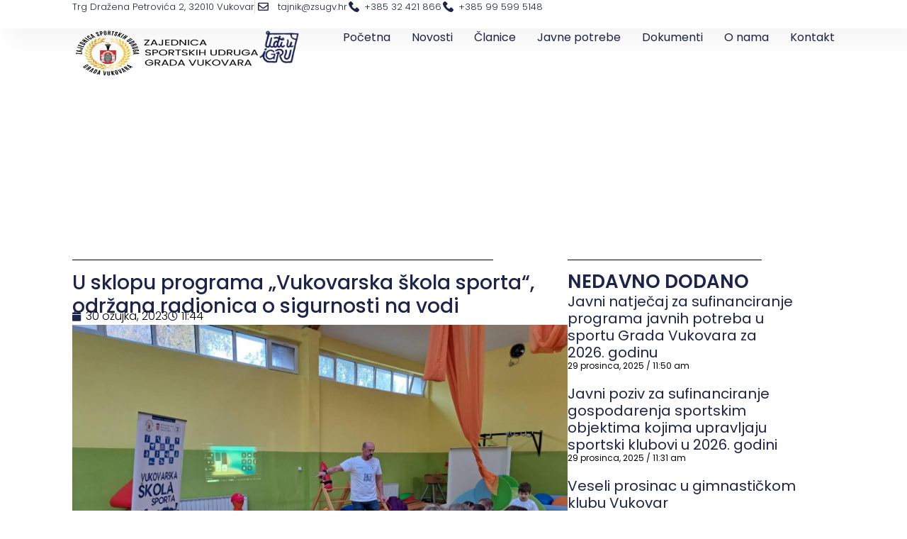

--- FILE ---
content_type: text/html; charset=UTF-8
request_url: https://zsugv.hr/2023/03/30/u-sklopu-programa-vukovarska-skola-sporta-odrzana-radionica-o-sigurnosti-na-vodi/
body_size: 72756
content:
<!doctype html>
<html lang="hr">
<head>
	<meta charset="UTF-8">
	<meta name="viewport" content="width=device-width, initial-scale=1">
	<link rel="profile" href="https://gmpg.org/xfn/11">
	<title>U sklopu programa „Vukovarska škola sporta“, održana radionica o sigurnosti na vodi &#8211; ZSUGV.hr</title>
<meta name='robots' content='max-image-preview:large' />
<link rel="alternate" type="application/rss+xml" title="ZSUGV.hr &raquo; Kanal" href="https://zsugv.hr/feed/" />
<link rel="alternate" type="application/rss+xml" title="ZSUGV.hr &raquo; Kanal komentara" href="https://zsugv.hr/comments/feed/" />
<link rel="alternate" type="application/rss+xml" title="ZSUGV.hr &raquo; U sklopu programa „Vukovarska škola sporta“, održana radionica o sigurnosti na vodi Kanal komentara" href="https://zsugv.hr/2023/03/30/u-sklopu-programa-vukovarska-skola-sporta-odrzana-radionica-o-sigurnosti-na-vodi/feed/" />
<link rel="alternate" title="oEmbed (JSON)" type="application/json+oembed" href="https://zsugv.hr/wp-json/oembed/1.0/embed?url=https%3A%2F%2Fzsugv.hr%2F2023%2F03%2F30%2Fu-sklopu-programa-vukovarska-skola-sporta-odrzana-radionica-o-sigurnosti-na-vodi%2F" />
<link rel="alternate" title="oEmbed (XML)" type="text/xml+oembed" href="https://zsugv.hr/wp-json/oembed/1.0/embed?url=https%3A%2F%2Fzsugv.hr%2F2023%2F03%2F30%2Fu-sklopu-programa-vukovarska-skola-sporta-odrzana-radionica-o-sigurnosti-na-vodi%2F&#038;format=xml" />
<style id='wp-img-auto-sizes-contain-inline-css'>
img:is([sizes=auto i],[sizes^="auto," i]){contain-intrinsic-size:3000px 1500px}
/*# sourceURL=wp-img-auto-sizes-contain-inline-css */
</style>
<style id='wp-emoji-styles-inline-css'>

	img.wp-smiley, img.emoji {
		display: inline !important;
		border: none !important;
		box-shadow: none !important;
		height: 1em !important;
		width: 1em !important;
		margin: 0 0.07em !important;
		vertical-align: -0.1em !important;
		background: none !important;
		padding: 0 !important;
	}
/*# sourceURL=wp-emoji-styles-inline-css */
</style>
<link rel='stylesheet' id='wp-block-library-css' href='https://zsugv.hr/wp-includes/css/dist/block-library/style.min.css?ver=6.9' media='all' />
<style id='wp-block-paragraph-inline-css'>
.is-small-text{font-size:.875em}.is-regular-text{font-size:1em}.is-large-text{font-size:2.25em}.is-larger-text{font-size:3em}.has-drop-cap:not(:focus):first-letter{float:left;font-size:8.4em;font-style:normal;font-weight:100;line-height:.68;margin:.05em .1em 0 0;text-transform:uppercase}body.rtl .has-drop-cap:not(:focus):first-letter{float:none;margin-left:.1em}p.has-drop-cap.has-background{overflow:hidden}:root :where(p.has-background){padding:1.25em 2.375em}:where(p.has-text-color:not(.has-link-color)) a{color:inherit}p.has-text-align-left[style*="writing-mode:vertical-lr"],p.has-text-align-right[style*="writing-mode:vertical-rl"]{rotate:180deg}
/*# sourceURL=https://zsugv.hr/wp-includes/blocks/paragraph/style.min.css */
</style>
<style id='global-styles-inline-css'>
:root{--wp--preset--aspect-ratio--square: 1;--wp--preset--aspect-ratio--4-3: 4/3;--wp--preset--aspect-ratio--3-4: 3/4;--wp--preset--aspect-ratio--3-2: 3/2;--wp--preset--aspect-ratio--2-3: 2/3;--wp--preset--aspect-ratio--16-9: 16/9;--wp--preset--aspect-ratio--9-16: 9/16;--wp--preset--color--black: #000000;--wp--preset--color--cyan-bluish-gray: #abb8c3;--wp--preset--color--white: #ffffff;--wp--preset--color--pale-pink: #f78da7;--wp--preset--color--vivid-red: #cf2e2e;--wp--preset--color--luminous-vivid-orange: #ff6900;--wp--preset--color--luminous-vivid-amber: #fcb900;--wp--preset--color--light-green-cyan: #7bdcb5;--wp--preset--color--vivid-green-cyan: #00d084;--wp--preset--color--pale-cyan-blue: #8ed1fc;--wp--preset--color--vivid-cyan-blue: #0693e3;--wp--preset--color--vivid-purple: #9b51e0;--wp--preset--gradient--vivid-cyan-blue-to-vivid-purple: linear-gradient(135deg,rgb(6,147,227) 0%,rgb(155,81,224) 100%);--wp--preset--gradient--light-green-cyan-to-vivid-green-cyan: linear-gradient(135deg,rgb(122,220,180) 0%,rgb(0,208,130) 100%);--wp--preset--gradient--luminous-vivid-amber-to-luminous-vivid-orange: linear-gradient(135deg,rgb(252,185,0) 0%,rgb(255,105,0) 100%);--wp--preset--gradient--luminous-vivid-orange-to-vivid-red: linear-gradient(135deg,rgb(255,105,0) 0%,rgb(207,46,46) 100%);--wp--preset--gradient--very-light-gray-to-cyan-bluish-gray: linear-gradient(135deg,rgb(238,238,238) 0%,rgb(169,184,195) 100%);--wp--preset--gradient--cool-to-warm-spectrum: linear-gradient(135deg,rgb(74,234,220) 0%,rgb(151,120,209) 20%,rgb(207,42,186) 40%,rgb(238,44,130) 60%,rgb(251,105,98) 80%,rgb(254,248,76) 100%);--wp--preset--gradient--blush-light-purple: linear-gradient(135deg,rgb(255,206,236) 0%,rgb(152,150,240) 100%);--wp--preset--gradient--blush-bordeaux: linear-gradient(135deg,rgb(254,205,165) 0%,rgb(254,45,45) 50%,rgb(107,0,62) 100%);--wp--preset--gradient--luminous-dusk: linear-gradient(135deg,rgb(255,203,112) 0%,rgb(199,81,192) 50%,rgb(65,88,208) 100%);--wp--preset--gradient--pale-ocean: linear-gradient(135deg,rgb(255,245,203) 0%,rgb(182,227,212) 50%,rgb(51,167,181) 100%);--wp--preset--gradient--electric-grass: linear-gradient(135deg,rgb(202,248,128) 0%,rgb(113,206,126) 100%);--wp--preset--gradient--midnight: linear-gradient(135deg,rgb(2,3,129) 0%,rgb(40,116,252) 100%);--wp--preset--font-size--small: 13px;--wp--preset--font-size--medium: 20px;--wp--preset--font-size--large: 36px;--wp--preset--font-size--x-large: 42px;--wp--preset--spacing--20: 0.44rem;--wp--preset--spacing--30: 0.67rem;--wp--preset--spacing--40: 1rem;--wp--preset--spacing--50: 1.5rem;--wp--preset--spacing--60: 2.25rem;--wp--preset--spacing--70: 3.38rem;--wp--preset--spacing--80: 5.06rem;--wp--preset--shadow--natural: 6px 6px 9px rgba(0, 0, 0, 0.2);--wp--preset--shadow--deep: 12px 12px 50px rgba(0, 0, 0, 0.4);--wp--preset--shadow--sharp: 6px 6px 0px rgba(0, 0, 0, 0.2);--wp--preset--shadow--outlined: 6px 6px 0px -3px rgb(255, 255, 255), 6px 6px rgb(0, 0, 0);--wp--preset--shadow--crisp: 6px 6px 0px rgb(0, 0, 0);}:root { --wp--style--global--content-size: 800px;--wp--style--global--wide-size: 1200px; }:where(body) { margin: 0; }.wp-site-blocks > .alignleft { float: left; margin-right: 2em; }.wp-site-blocks > .alignright { float: right; margin-left: 2em; }.wp-site-blocks > .aligncenter { justify-content: center; margin-left: auto; margin-right: auto; }:where(.wp-site-blocks) > * { margin-block-start: 24px; margin-block-end: 0; }:where(.wp-site-blocks) > :first-child { margin-block-start: 0; }:where(.wp-site-blocks) > :last-child { margin-block-end: 0; }:root { --wp--style--block-gap: 24px; }:root :where(.is-layout-flow) > :first-child{margin-block-start: 0;}:root :where(.is-layout-flow) > :last-child{margin-block-end: 0;}:root :where(.is-layout-flow) > *{margin-block-start: 24px;margin-block-end: 0;}:root :where(.is-layout-constrained) > :first-child{margin-block-start: 0;}:root :where(.is-layout-constrained) > :last-child{margin-block-end: 0;}:root :where(.is-layout-constrained) > *{margin-block-start: 24px;margin-block-end: 0;}:root :where(.is-layout-flex){gap: 24px;}:root :where(.is-layout-grid){gap: 24px;}.is-layout-flow > .alignleft{float: left;margin-inline-start: 0;margin-inline-end: 2em;}.is-layout-flow > .alignright{float: right;margin-inline-start: 2em;margin-inline-end: 0;}.is-layout-flow > .aligncenter{margin-left: auto !important;margin-right: auto !important;}.is-layout-constrained > .alignleft{float: left;margin-inline-start: 0;margin-inline-end: 2em;}.is-layout-constrained > .alignright{float: right;margin-inline-start: 2em;margin-inline-end: 0;}.is-layout-constrained > .aligncenter{margin-left: auto !important;margin-right: auto !important;}.is-layout-constrained > :where(:not(.alignleft):not(.alignright):not(.alignfull)){max-width: var(--wp--style--global--content-size);margin-left: auto !important;margin-right: auto !important;}.is-layout-constrained > .alignwide{max-width: var(--wp--style--global--wide-size);}body .is-layout-flex{display: flex;}.is-layout-flex{flex-wrap: wrap;align-items: center;}.is-layout-flex > :is(*, div){margin: 0;}body .is-layout-grid{display: grid;}.is-layout-grid > :is(*, div){margin: 0;}body{padding-top: 0px;padding-right: 0px;padding-bottom: 0px;padding-left: 0px;}a:where(:not(.wp-element-button)){text-decoration: underline;}:root :where(.wp-element-button, .wp-block-button__link){background-color: #32373c;border-width: 0;color: #fff;font-family: inherit;font-size: inherit;font-style: inherit;font-weight: inherit;letter-spacing: inherit;line-height: inherit;padding-top: calc(0.667em + 2px);padding-right: calc(1.333em + 2px);padding-bottom: calc(0.667em + 2px);padding-left: calc(1.333em + 2px);text-decoration: none;text-transform: inherit;}.has-black-color{color: var(--wp--preset--color--black) !important;}.has-cyan-bluish-gray-color{color: var(--wp--preset--color--cyan-bluish-gray) !important;}.has-white-color{color: var(--wp--preset--color--white) !important;}.has-pale-pink-color{color: var(--wp--preset--color--pale-pink) !important;}.has-vivid-red-color{color: var(--wp--preset--color--vivid-red) !important;}.has-luminous-vivid-orange-color{color: var(--wp--preset--color--luminous-vivid-orange) !important;}.has-luminous-vivid-amber-color{color: var(--wp--preset--color--luminous-vivid-amber) !important;}.has-light-green-cyan-color{color: var(--wp--preset--color--light-green-cyan) !important;}.has-vivid-green-cyan-color{color: var(--wp--preset--color--vivid-green-cyan) !important;}.has-pale-cyan-blue-color{color: var(--wp--preset--color--pale-cyan-blue) !important;}.has-vivid-cyan-blue-color{color: var(--wp--preset--color--vivid-cyan-blue) !important;}.has-vivid-purple-color{color: var(--wp--preset--color--vivid-purple) !important;}.has-black-background-color{background-color: var(--wp--preset--color--black) !important;}.has-cyan-bluish-gray-background-color{background-color: var(--wp--preset--color--cyan-bluish-gray) !important;}.has-white-background-color{background-color: var(--wp--preset--color--white) !important;}.has-pale-pink-background-color{background-color: var(--wp--preset--color--pale-pink) !important;}.has-vivid-red-background-color{background-color: var(--wp--preset--color--vivid-red) !important;}.has-luminous-vivid-orange-background-color{background-color: var(--wp--preset--color--luminous-vivid-orange) !important;}.has-luminous-vivid-amber-background-color{background-color: var(--wp--preset--color--luminous-vivid-amber) !important;}.has-light-green-cyan-background-color{background-color: var(--wp--preset--color--light-green-cyan) !important;}.has-vivid-green-cyan-background-color{background-color: var(--wp--preset--color--vivid-green-cyan) !important;}.has-pale-cyan-blue-background-color{background-color: var(--wp--preset--color--pale-cyan-blue) !important;}.has-vivid-cyan-blue-background-color{background-color: var(--wp--preset--color--vivid-cyan-blue) !important;}.has-vivid-purple-background-color{background-color: var(--wp--preset--color--vivid-purple) !important;}.has-black-border-color{border-color: var(--wp--preset--color--black) !important;}.has-cyan-bluish-gray-border-color{border-color: var(--wp--preset--color--cyan-bluish-gray) !important;}.has-white-border-color{border-color: var(--wp--preset--color--white) !important;}.has-pale-pink-border-color{border-color: var(--wp--preset--color--pale-pink) !important;}.has-vivid-red-border-color{border-color: var(--wp--preset--color--vivid-red) !important;}.has-luminous-vivid-orange-border-color{border-color: var(--wp--preset--color--luminous-vivid-orange) !important;}.has-luminous-vivid-amber-border-color{border-color: var(--wp--preset--color--luminous-vivid-amber) !important;}.has-light-green-cyan-border-color{border-color: var(--wp--preset--color--light-green-cyan) !important;}.has-vivid-green-cyan-border-color{border-color: var(--wp--preset--color--vivid-green-cyan) !important;}.has-pale-cyan-blue-border-color{border-color: var(--wp--preset--color--pale-cyan-blue) !important;}.has-vivid-cyan-blue-border-color{border-color: var(--wp--preset--color--vivid-cyan-blue) !important;}.has-vivid-purple-border-color{border-color: var(--wp--preset--color--vivid-purple) !important;}.has-vivid-cyan-blue-to-vivid-purple-gradient-background{background: var(--wp--preset--gradient--vivid-cyan-blue-to-vivid-purple) !important;}.has-light-green-cyan-to-vivid-green-cyan-gradient-background{background: var(--wp--preset--gradient--light-green-cyan-to-vivid-green-cyan) !important;}.has-luminous-vivid-amber-to-luminous-vivid-orange-gradient-background{background: var(--wp--preset--gradient--luminous-vivid-amber-to-luminous-vivid-orange) !important;}.has-luminous-vivid-orange-to-vivid-red-gradient-background{background: var(--wp--preset--gradient--luminous-vivid-orange-to-vivid-red) !important;}.has-very-light-gray-to-cyan-bluish-gray-gradient-background{background: var(--wp--preset--gradient--very-light-gray-to-cyan-bluish-gray) !important;}.has-cool-to-warm-spectrum-gradient-background{background: var(--wp--preset--gradient--cool-to-warm-spectrum) !important;}.has-blush-light-purple-gradient-background{background: var(--wp--preset--gradient--blush-light-purple) !important;}.has-blush-bordeaux-gradient-background{background: var(--wp--preset--gradient--blush-bordeaux) !important;}.has-luminous-dusk-gradient-background{background: var(--wp--preset--gradient--luminous-dusk) !important;}.has-pale-ocean-gradient-background{background: var(--wp--preset--gradient--pale-ocean) !important;}.has-electric-grass-gradient-background{background: var(--wp--preset--gradient--electric-grass) !important;}.has-midnight-gradient-background{background: var(--wp--preset--gradient--midnight) !important;}.has-small-font-size{font-size: var(--wp--preset--font-size--small) !important;}.has-medium-font-size{font-size: var(--wp--preset--font-size--medium) !important;}.has-large-font-size{font-size: var(--wp--preset--font-size--large) !important;}.has-x-large-font-size{font-size: var(--wp--preset--font-size--x-large) !important;}
/*# sourceURL=global-styles-inline-css */
</style>

<link rel='stylesheet' id='hello-elementor-css' href='https://zsugv.hr/wp-content/themes/hello-elementor/assets/css/reset.css?ver=3.4.5' media='all' />
<link rel='stylesheet' id='hello-elementor-theme-style-css' href='https://zsugv.hr/wp-content/themes/hello-elementor/assets/css/theme.css?ver=3.4.5' media='all' />
<link rel='stylesheet' id='hello-elementor-header-footer-css' href='https://zsugv.hr/wp-content/themes/hello-elementor/assets/css/header-footer.css?ver=3.4.5' media='all' />
<link rel='stylesheet' id='elementor-frontend-css' href='https://zsugv.hr/wp-content/plugins/elementor/assets/css/frontend.min.css?ver=3.32.5' media='all' />
<link rel='stylesheet' id='elementor-post-93428-css' href='https://zsugv.hr/wp-content/uploads/elementor/css/post-93428.css?ver=1768244129' media='all' />
<link rel='stylesheet' id='widget-icon-list-css' href='https://zsugv.hr/wp-content/plugins/elementor/assets/css/widget-icon-list.min.css?ver=3.32.5' media='all' />
<link rel='stylesheet' id='widget-image-css' href='https://zsugv.hr/wp-content/plugins/elementor/assets/css/widget-image.min.css?ver=3.32.5' media='all' />
<link rel='stylesheet' id='widget-nav-menu-css' href='https://zsugv.hr/wp-content/plugins/elementor-pro/assets/css/widget-nav-menu.min.css?ver=3.32.3' media='all' />
<link rel='stylesheet' id='e-sticky-css' href='https://zsugv.hr/wp-content/plugins/elementor-pro/assets/css/modules/sticky.min.css?ver=3.32.3' media='all' />
<link rel='stylesheet' id='widget-divider-css' href='https://zsugv.hr/wp-content/plugins/elementor/assets/css/widget-divider.min.css?ver=3.32.5' media='all' />
<link rel='stylesheet' id='widget-image-box-css' href='https://zsugv.hr/wp-content/plugins/elementor/assets/css/widget-image-box.min.css?ver=3.32.5' media='all' />
<link rel='stylesheet' id='widget-heading-css' href='https://zsugv.hr/wp-content/plugins/elementor/assets/css/widget-heading.min.css?ver=3.32.5' media='all' />
<link rel='stylesheet' id='swiper-css' href='https://zsugv.hr/wp-content/plugins/elementor/assets/lib/swiper/v8/css/swiper.min.css?ver=8.4.5' media='all' />
<link rel='stylesheet' id='e-swiper-css' href='https://zsugv.hr/wp-content/plugins/elementor/assets/css/conditionals/e-swiper.min.css?ver=3.32.5' media='all' />
<link rel='stylesheet' id='widget-post-info-css' href='https://zsugv.hr/wp-content/plugins/elementor-pro/assets/css/widget-post-info.min.css?ver=3.32.3' media='all' />
<link rel='stylesheet' id='elementor-icons-shared-0-css' href='https://zsugv.hr/wp-content/plugins/elementor/assets/lib/font-awesome/css/fontawesome.min.css?ver=5.15.3' media='all' />
<link rel='stylesheet' id='elementor-icons-fa-regular-css' href='https://zsugv.hr/wp-content/plugins/elementor/assets/lib/font-awesome/css/regular.min.css?ver=5.15.3' media='all' />
<link rel='stylesheet' id='elementor-icons-fa-solid-css' href='https://zsugv.hr/wp-content/plugins/elementor/assets/lib/font-awesome/css/solid.min.css?ver=5.15.3' media='all' />
<link rel='stylesheet' id='widget-share-buttons-css' href='https://zsugv.hr/wp-content/plugins/elementor-pro/assets/css/widget-share-buttons.min.css?ver=3.32.3' media='all' />
<link rel='stylesheet' id='e-apple-webkit-css' href='https://zsugv.hr/wp-content/plugins/elementor/assets/css/conditionals/apple-webkit.min.css?ver=3.32.5' media='all' />
<link rel='stylesheet' id='elementor-icons-fa-brands-css' href='https://zsugv.hr/wp-content/plugins/elementor/assets/lib/font-awesome/css/brands.min.css?ver=5.15.3' media='all' />
<link rel='stylesheet' id='widget-posts-css' href='https://zsugv.hr/wp-content/plugins/elementor-pro/assets/css/widget-posts.min.css?ver=3.32.3' media='all' />
<link rel='stylesheet' id='elementor-icons-css' href='https://zsugv.hr/wp-content/plugins/elementor/assets/lib/eicons/css/elementor-icons.min.css?ver=5.44.0' media='all' />
<link rel='stylesheet' id='font-awesome-5-all-css' href='https://zsugv.hr/wp-content/plugins/elementor/assets/lib/font-awesome/css/all.min.css?ver=3.32.5' media='all' />
<link rel='stylesheet' id='font-awesome-4-shim-css' href='https://zsugv.hr/wp-content/plugins/elementor/assets/lib/font-awesome/css/v4-shims.min.css?ver=3.32.5' media='all' />
<link rel='stylesheet' id='widget-gallery-css' href='https://zsugv.hr/wp-content/plugins/elementor-pro/assets/css/widget-gallery.min.css?ver=3.32.3' media='all' />
<link rel='stylesheet' id='elementor-gallery-css' href='https://zsugv.hr/wp-content/plugins/elementor/assets/lib/e-gallery/css/e-gallery.min.css?ver=1.2.0' media='all' />
<link rel='stylesheet' id='e-transitions-css' href='https://zsugv.hr/wp-content/plugins/elementor-pro/assets/css/conditionals/transitions.min.css?ver=3.32.3' media='all' />
<link rel='stylesheet' id='elementor-post-94906-css' href='https://zsugv.hr/wp-content/uploads/elementor/css/post-94906.css?ver=1768580397' media='all' />
<link rel='stylesheet' id='elementor-post-93455-css' href='https://zsugv.hr/wp-content/uploads/elementor/css/post-93455.css?ver=1768244130' media='all' />
<link rel='stylesheet' id='elementor-post-93447-css' href='https://zsugv.hr/wp-content/uploads/elementor/css/post-93447.css?ver=1768244130' media='all' />
<link rel='stylesheet' id='elementor-post-93440-css' href='https://zsugv.hr/wp-content/uploads/elementor/css/post-93440.css?ver=1768244395' media='all' />
<link rel='stylesheet' id='elementor-gf-local-poppins-css' href='https://zsugv.hr/wp-content/uploads/elementor/google-fonts/css/poppins.css?ver=1744107957' media='all' />
<link rel='stylesheet' id='elementor-gf-local-manrope-css' href='https://zsugv.hr/wp-content/uploads/elementor/google-fonts/css/manrope.css?ver=1744107959' media='all' />
<script src="https://zsugv.hr/wp-includes/js/jquery/jquery.min.js?ver=3.7.1" id="jquery-core-js"></script>
<script src="https://zsugv.hr/wp-includes/js/jquery/jquery-migrate.min.js?ver=3.4.1" id="jquery-migrate-js"></script>
<script src="https://zsugv.hr/wp-content/plugins/elementor/assets/lib/font-awesome/js/v4-shims.min.js?ver=3.32.5" id="font-awesome-4-shim-js"></script>
<link rel="https://api.w.org/" href="https://zsugv.hr/wp-json/" /><link rel="alternate" title="JSON" type="application/json" href="https://zsugv.hr/wp-json/wp/v2/posts/94906" /><link rel="EditURI" type="application/rsd+xml" title="RSD" href="https://zsugv.hr/xmlrpc.php?rsd" />
<meta name="generator" content="WordPress 6.9" />
<link rel="canonical" href="https://zsugv.hr/2023/03/30/u-sklopu-programa-vukovarska-skola-sporta-odrzana-radionica-o-sigurnosti-na-vodi/" />
<link rel='shortlink' href='https://zsugv.hr/?p=94906' />
<!-- Analytics by WP Statistics - https://wp-statistics.com -->
<meta name="generator" content="Elementor 3.32.5; features: additional_custom_breakpoints; settings: css_print_method-external, google_font-enabled, font_display-swap">
			<style>
				.e-con.e-parent:nth-of-type(n+4):not(.e-lazyloaded):not(.e-no-lazyload),
				.e-con.e-parent:nth-of-type(n+4):not(.e-lazyloaded):not(.e-no-lazyload) * {
					background-image: none !important;
				}
				@media screen and (max-height: 1024px) {
					.e-con.e-parent:nth-of-type(n+3):not(.e-lazyloaded):not(.e-no-lazyload),
					.e-con.e-parent:nth-of-type(n+3):not(.e-lazyloaded):not(.e-no-lazyload) * {
						background-image: none !important;
					}
				}
				@media screen and (max-height: 640px) {
					.e-con.e-parent:nth-of-type(n+2):not(.e-lazyloaded):not(.e-no-lazyload),
					.e-con.e-parent:nth-of-type(n+2):not(.e-lazyloaded):not(.e-no-lazyload) * {
						background-image: none !important;
					}
				}
			</style>
			<link rel="icon" href="https://zsugv.hr/wp-content/uploads/2023/10/cropped-LOGO-novi-32x32.jpg" sizes="32x32" />
<link rel="icon" href="https://zsugv.hr/wp-content/uploads/2023/10/cropped-LOGO-novi-192x192.jpg" sizes="192x192" />
<link rel="apple-touch-icon" href="https://zsugv.hr/wp-content/uploads/2023/10/cropped-LOGO-novi-180x180.jpg" />
<meta name="msapplication-TileImage" content="https://zsugv.hr/wp-content/uploads/2023/10/cropped-LOGO-novi-270x270.jpg" />
</head>
<body class="wp-singular post-template-default single single-post postid-94906 single-format-standard wp-custom-logo wp-embed-responsive wp-theme-hello-elementor hello-elementor-default elementor-default elementor-kit-93428 elementor-page elementor-page-94906 elementor-page-93440">


<a class="skip-link screen-reader-text" href="#content">Idi na sadržaj</a>

		<header data-elementor-type="header" data-elementor-id="93455" class="elementor elementor-93455 elementor-location-header" data-elementor-post-type="elementor_library">
			<div class="elementor-element elementor-element-65e016b4 e-con-full elementor-hidden-mobile e-flex e-con e-parent" data-id="65e016b4" data-element_type="container" data-settings="{&quot;background_background&quot;:&quot;classic&quot;}">
				<div class="elementor-element elementor-element-2e02df76 elementor-align-right elementor-mobile-align-center elementor-icon-list--layout-inline elementor-list-item-link-full_width elementor-widget elementor-widget-icon-list" data-id="2e02df76" data-element_type="widget" data-widget_type="icon-list.default">
				<div class="elementor-widget-container">
							<ul class="elementor-icon-list-items elementor-inline-items">
							<li class="elementor-icon-list-item elementor-inline-item">
										<span class="elementor-icon-list-text">Trg Dražena Petrovića 2, 32010 Vukovar</span>
									</li>
								<li class="elementor-icon-list-item elementor-inline-item">
											<span class="elementor-icon-list-icon">
							<i aria-hidden="true" class="far fa-envelope"></i>						</span>
										<span class="elementor-icon-list-text">tajnik@zsugv.hr</span>
									</li>
						</ul>
						</div>
				</div>
				<div class="elementor-element elementor-element-603a852 elementor-mobile-align-center elementor-icon-list--layout-inline elementor-list-item-link-full_width elementor-widget elementor-widget-icon-list" data-id="603a852" data-element_type="widget" data-widget_type="icon-list.default">
				<div class="elementor-widget-container">
							<ul class="elementor-icon-list-items elementor-inline-items">
							<li class="elementor-icon-list-item elementor-inline-item">
											<a href="tel:+38532421866">

												<span class="elementor-icon-list-icon">
							<svg xmlns="http://www.w3.org/2000/svg" id="bca8668a-c1a7-45ca-a09b-aba638241546" data-name="Layer 1" width="14.9685" height="15" viewBox="0 0 14.9685 15"><path d="M14.576,11.0085,12.4827,8.9152a1.3923,1.3923,0,0,0-2.3176.5233,1.4244,1.4244,0,0,1-1.6447.8971A6.455,6.455,0,0,1,4.6328,6.4481,1.3551,1.3551,0,0,1,5.53,4.8033a1.3922,1.3922,0,0,0,.5233-2.3175L3.96.3925a1.4929,1.4929,0,0,0-2.0185,0l-1.42,1.42C-.8994,3.3082.6705,7.27,4.1843,10.7842s7.476,5.1585,8.9712,3.6633L14.576,13.027A1.4931,1.4931,0,0,0,14.576,11.0085Z" transform="translate(0 0)"></path></svg>						</span>
										<span class="elementor-icon-list-text">+385 32 421 866</span>
											</a>
									</li>
								<li class="elementor-icon-list-item elementor-inline-item">
											<a href="tel:+385%2099%20599%205148">

												<span class="elementor-icon-list-icon">
							<svg xmlns="http://www.w3.org/2000/svg" id="bca8668a-c1a7-45ca-a09b-aba638241546" data-name="Layer 1" width="14.9685" height="15" viewBox="0 0 14.9685 15"><path d="M14.576,11.0085,12.4827,8.9152a1.3923,1.3923,0,0,0-2.3176.5233,1.4244,1.4244,0,0,1-1.6447.8971A6.455,6.455,0,0,1,4.6328,6.4481,1.3551,1.3551,0,0,1,5.53,4.8033a1.3922,1.3922,0,0,0,.5233-2.3175L3.96.3925a1.4929,1.4929,0,0,0-2.0185,0l-1.42,1.42C-.8994,3.3082.6705,7.27,4.1843,10.7842s7.476,5.1585,8.9712,3.6633L14.576,13.027A1.4931,1.4931,0,0,0,14.576,11.0085Z" transform="translate(0 0)"></path></svg>						</span>
										<span class="elementor-icon-list-text">+385 99 599 5148</span>
											</a>
									</li>
						</ul>
						</div>
				</div>
				</div>
		<div class="elementor-element elementor-element-570512e0 e-con-full e-flex e-con e-parent" data-id="570512e0" data-element_type="container" data-settings="{&quot;background_background&quot;:&quot;classic&quot;,&quot;sticky&quot;:&quot;top&quot;,&quot;sticky_on&quot;:[&quot;desktop&quot;,&quot;tablet&quot;,&quot;mobile&quot;],&quot;sticky_offset&quot;:0,&quot;sticky_effects_offset&quot;:0,&quot;sticky_anchor_link_offset&quot;:0}">
				<div class="elementor-element elementor-element-596339c7 elementor-widget elementor-widget-theme-site-logo elementor-widget-image" data-id="596339c7" data-element_type="widget" data-widget_type="theme-site-logo.default">
				<div class="elementor-widget-container">
											<a href="https://zsugv.hr">
			<img fetchpriority="high" width="800" height="300" src="https://zsugv.hr/wp-content/uploads/2023/11/logo_zsugv_poppins.jpg" class="attachment-full size-full wp-image-93558" alt="" srcset="https://zsugv.hr/wp-content/uploads/2023/11/logo_zsugv_poppins.jpg 800w, https://zsugv.hr/wp-content/uploads/2023/11/logo_zsugv_poppins-300x113.jpg 300w, https://zsugv.hr/wp-content/uploads/2023/11/logo_zsugv_poppins-768x288.jpg 768w" sizes="(max-width: 800px) 100vw, 800px" />				</a>
											</div>
				</div>
				<div class="elementor-element elementor-element-2945cba elementor-widget__width-initial elementor-widget elementor-widget-image" data-id="2945cba" data-element_type="widget" data-widget_type="image.default">
				<div class="elementor-widget-container">
															<img width="2560" height="1617" src="https://zsugv.hr/wp-content/uploads/2023/11/Logo-Prevencija-mala-jpg-scaled.jpg" class="attachment-full size-full wp-image-98496" alt="" srcset="https://zsugv.hr/wp-content/uploads/2023/11/Logo-Prevencija-mala-jpg-scaled.jpg 2560w, https://zsugv.hr/wp-content/uploads/2023/11/Logo-Prevencija-mala-jpg-300x189.jpg 300w, https://zsugv.hr/wp-content/uploads/2023/11/Logo-Prevencija-mala-jpg-1024x647.jpg 1024w, https://zsugv.hr/wp-content/uploads/2023/11/Logo-Prevencija-mala-jpg-768x485.jpg 768w, https://zsugv.hr/wp-content/uploads/2023/11/Logo-Prevencija-mala-jpg-1536x970.jpg 1536w, https://zsugv.hr/wp-content/uploads/2023/11/Logo-Prevencija-mala-jpg-2048x1293.jpg 2048w" sizes="(max-width: 2560px) 100vw, 2560px" />															</div>
				</div>
				<div class="elementor-element elementor-element-65e1ae04 elementor-nav-menu--dropdown-mobile elementor-nav-menu--stretch elementor-nav-menu__align-end elementor-nav-menu__text-align-aside elementor-nav-menu--toggle elementor-nav-menu--burger elementor-widget elementor-widget-nav-menu" data-id="65e1ae04" data-element_type="widget" data-settings="{&quot;full_width&quot;:&quot;stretch&quot;,&quot;layout&quot;:&quot;horizontal&quot;,&quot;submenu_icon&quot;:{&quot;value&quot;:&quot;&lt;i class=\&quot;fas fa-caret-down\&quot; aria-hidden=\&quot;true\&quot;&gt;&lt;\/i&gt;&quot;,&quot;library&quot;:&quot;fa-solid&quot;},&quot;toggle&quot;:&quot;burger&quot;}" data-widget_type="nav-menu.default">
				<div class="elementor-widget-container">
								<nav aria-label="Menu" class="elementor-nav-menu--main elementor-nav-menu__container elementor-nav-menu--layout-horizontal e--pointer-underline e--animation-fade">
				<ul id="menu-1-65e1ae04" class="elementor-nav-menu"><li class="menu-item menu-item-type-post_type menu-item-object-page menu-item-home menu-item-93548"><a href="https://zsugv.hr/" class="elementor-item">Početna</a></li>
<li class="menu-item menu-item-type-post_type menu-item-object-page current_page_parent menu-item-3333"><a href="https://zsugv.hr/novosti/" class="elementor-item">Novosti</a></li>
<li class="menu-item menu-item-type-post_type menu-item-object-page menu-item-95956"><a href="https://zsugv.hr/clanice/" class="elementor-item">Članice</a></li>
<li class="menu-item menu-item-type-post_type menu-item-object-page menu-item-93553"><a href="https://zsugv.hr/javne-potrebe/" class="elementor-item">Javne potrebe</a></li>
<li class="menu-item menu-item-type-post_type menu-item-object-page menu-item-3328"><a href="https://zsugv.hr/dokumenti/" class="elementor-item">Dokumenti</a></li>
<li class="menu-item menu-item-type-post_type menu-item-object-page menu-item-3331"><a href="https://zsugv.hr/o-nama/" class="elementor-item">O nama</a></li>
<li class="menu-item menu-item-type-post_type menu-item-object-page menu-item-93674"><a href="https://zsugv.hr/kontakt/" class="elementor-item">Kontakt</a></li>
</ul>			</nav>
					<div class="elementor-menu-toggle" role="button" tabindex="0" aria-label="Menu Toggle" aria-expanded="false">
			<i aria-hidden="true" role="presentation" class="elementor-menu-toggle__icon--open eicon-menu-bar"></i><i aria-hidden="true" role="presentation" class="elementor-menu-toggle__icon--close eicon-close"></i>		</div>
					<nav class="elementor-nav-menu--dropdown elementor-nav-menu__container" aria-hidden="true">
				<ul id="menu-2-65e1ae04" class="elementor-nav-menu"><li class="menu-item menu-item-type-post_type menu-item-object-page menu-item-home menu-item-93548"><a href="https://zsugv.hr/" class="elementor-item" tabindex="-1">Početna</a></li>
<li class="menu-item menu-item-type-post_type menu-item-object-page current_page_parent menu-item-3333"><a href="https://zsugv.hr/novosti/" class="elementor-item" tabindex="-1">Novosti</a></li>
<li class="menu-item menu-item-type-post_type menu-item-object-page menu-item-95956"><a href="https://zsugv.hr/clanice/" class="elementor-item" tabindex="-1">Članice</a></li>
<li class="menu-item menu-item-type-post_type menu-item-object-page menu-item-93553"><a href="https://zsugv.hr/javne-potrebe/" class="elementor-item" tabindex="-1">Javne potrebe</a></li>
<li class="menu-item menu-item-type-post_type menu-item-object-page menu-item-3328"><a href="https://zsugv.hr/dokumenti/" class="elementor-item" tabindex="-1">Dokumenti</a></li>
<li class="menu-item menu-item-type-post_type menu-item-object-page menu-item-3331"><a href="https://zsugv.hr/o-nama/" class="elementor-item" tabindex="-1">O nama</a></li>
<li class="menu-item menu-item-type-post_type menu-item-object-page menu-item-93674"><a href="https://zsugv.hr/kontakt/" class="elementor-item" tabindex="-1">Kontakt</a></li>
</ul>			</nav>
						</div>
				</div>
				</div>
				</header>
				<div data-elementor-type="single-post" data-elementor-id="93440" class="elementor elementor-93440 elementor-location-single post-94906 post type-post status-publish format-standard has-post-thumbnail hentry category-naslovna category-zsugv-hr" data-elementor-post-type="elementor_library">
			<div class="elementor-element elementor-element-2ebe226 e-flex e-con-boxed e-con e-parent" data-id="2ebe226" data-element_type="container" data-settings="{&quot;background_background&quot;:&quot;slideshow&quot;,&quot;background_slideshow_gallery&quot;:[{&quot;id&quot;:93572,&quot;url&quot;:&quot;https:\/\/zsugv.hr\/wp-content\/uploads\/2023\/11\/DSC06029.jpg&quot;},{&quot;id&quot;:93667,&quot;url&quot;:&quot;https:\/\/zsugv.hr\/wp-content\/uploads\/2023\/12\/36577248_395153407558177_3156984615361576960_n.jpg&quot;},{&quot;id&quot;:93668,&quot;url&quot;:&quot;https:\/\/zsugv.hr\/wp-content\/uploads\/2023\/12\/341780839_1918377505198887_8770325114614649206_n.jpg&quot;},{&quot;id&quot;:93669,&quot;url&quot;:&quot;https:\/\/zsugv.hr\/wp-content\/uploads\/2023\/12\/350530647_971902380817247_7278519908978360236_n.jpg&quot;},{&quot;id&quot;:93758,&quot;url&quot;:&quot;https:\/\/zsugv.hr\/wp-content\/uploads\/2023\/12\/337136822_190231813712973_3643604790101263517_n.jpg&quot;}],&quot;background_slideshow_slide_duration&quot;:4000,&quot;background_slideshow_transition_duration&quot;:1200,&quot;background_slideshow_ken_burns&quot;:&quot;yes&quot;,&quot;background_slideshow_loop&quot;:&quot;yes&quot;,&quot;background_slideshow_slide_transition&quot;:&quot;fade&quot;,&quot;background_slideshow_ken_burns_zoom_direction&quot;:&quot;in&quot;}">
					<div class="e-con-inner">
					</div>
				</div>
		<div class="elementor-element elementor-element-37f5a57 e-flex e-con-boxed e-con e-parent" data-id="37f5a57" data-element_type="container">
					<div class="e-con-inner">
		<div class="elementor-element elementor-element-1b269f3 e-con-full e-flex e-con e-child" data-id="1b269f3" data-element_type="container">
				<div class="elementor-element elementor-element-8116d5c elementor-widget-divider--view-line elementor-widget elementor-widget-divider" data-id="8116d5c" data-element_type="widget" data-widget_type="divider.default">
				<div class="elementor-widget-container">
							<div class="elementor-divider">
			<span class="elementor-divider-separator">
						</span>
		</div>
						</div>
				</div>
				<div class="elementor-element elementor-element-d525923 elementor-widget elementor-widget-theme-post-title elementor-page-title elementor-widget-heading" data-id="d525923" data-element_type="widget" data-widget_type="theme-post-title.default">
				<div class="elementor-widget-container">
					<h1 class="elementor-heading-title elementor-size-default">U sklopu programa „Vukovarska škola sporta“, održana radionica o sigurnosti na vodi</h1>				</div>
				</div>
				<div class="elementor-element elementor-element-96aacea elementor-widget elementor-widget-post-info" data-id="96aacea" data-element_type="widget" data-widget_type="post-info.default">
				<div class="elementor-widget-container">
							<ul class="elementor-inline-items elementor-icon-list-items elementor-post-info">
								<li class="elementor-icon-list-item elementor-repeater-item-efd6fed elementor-inline-item" itemprop="datePublished">
						<a href="https://zsugv.hr/2023/03/30/">
											<span class="elementor-icon-list-icon">
								<i aria-hidden="true" class="fas fa-calendar"></i>							</span>
									<span class="elementor-icon-list-text elementor-post-info__item elementor-post-info__item--type-date">
										<time>30 ožujka, 2023</time>					</span>
									</a>
				</li>
				<li class="elementor-icon-list-item elementor-repeater-item-3832c58 elementor-inline-item">
										<span class="elementor-icon-list-icon">
								<i aria-hidden="true" class="far fa-clock"></i>							</span>
									<span class="elementor-icon-list-text elementor-post-info__item elementor-post-info__item--type-time">
										<time>11:44</time>					</span>
								</li>
				</ul>
						</div>
				</div>
				<div class="elementor-element elementor-element-1876370 elementor-widget elementor-widget-theme-post-featured-image elementor-widget-image" data-id="1876370" data-element_type="widget" data-widget_type="theme-post-featured-image.default">
				<div class="elementor-widget-container">
															<img width="1600" height="1200" src="https://zsugv.hr/wp-content/uploads/2024/01/IMG-8af35ac69a5c1505120a3ce78e00cbaf-V.jpg" class="attachment-full size-full wp-image-94909" alt="" srcset="https://zsugv.hr/wp-content/uploads/2024/01/IMG-8af35ac69a5c1505120a3ce78e00cbaf-V.jpg 1600w, https://zsugv.hr/wp-content/uploads/2024/01/IMG-8af35ac69a5c1505120a3ce78e00cbaf-V-300x225.jpg 300w, https://zsugv.hr/wp-content/uploads/2024/01/IMG-8af35ac69a5c1505120a3ce78e00cbaf-V-1024x768.jpg 1024w, https://zsugv.hr/wp-content/uploads/2024/01/IMG-8af35ac69a5c1505120a3ce78e00cbaf-V-768x576.jpg 768w, https://zsugv.hr/wp-content/uploads/2024/01/IMG-8af35ac69a5c1505120a3ce78e00cbaf-V-1536x1152.jpg 1536w" sizes="(max-width: 1600px) 100vw, 1600px" />															</div>
				</div>
				<div class="elementor-element elementor-element-5386c1b5 elementor-widget elementor-widget-theme-post-content" data-id="5386c1b5" data-element_type="widget" data-widget_type="theme-post-content.default">
				<div class="elementor-widget-container">
							<div data-elementor-type="wp-post" data-elementor-id="94906" class="elementor elementor-94906" data-elementor-post-type="post">
				<div class="elementor-element elementor-element-3a3dde4d e-flex e-con-boxed e-con e-parent" data-id="3a3dde4d" data-element_type="container">
					<div class="e-con-inner">
				<div class="elementor-element elementor-element-bee2cf1 elementor-widget elementor-widget-text-editor" data-id="bee2cf1" data-element_type="widget" data-widget_type="text-editor.default">
				<div class="elementor-widget-container">
									
<p>Dana 30. ožujka 2023. godine prof. Ivan Szabo je u suradnji s Hrvatskim crvenim križem Vukovar u sklopu programa „Vukovarska škola sporta“, održao radionicu o sigurnosti na vodi.</p>



<p>Djeca dječjeg vrtića Vukovar I, područni objekt Vukovar Novi upoznata su s potencijalnim opasnostima, te kako se ponašati tijekom izvanrednih i neočekivanih situacija u vodi i neposrednoj blizini vode.</p>
								</div>
				</div>
				<div class="elementor-element elementor-element-0ec5cd8 elementor-widget elementor-widget-gallery" data-id="0ec5cd8" data-element_type="widget" data-settings="{&quot;columns_mobile&quot;:2,&quot;lazyload&quot;:&quot;yes&quot;,&quot;gallery_layout&quot;:&quot;grid&quot;,&quot;columns&quot;:4,&quot;columns_tablet&quot;:2,&quot;gap&quot;:{&quot;unit&quot;:&quot;px&quot;,&quot;size&quot;:10,&quot;sizes&quot;:[]},&quot;gap_tablet&quot;:{&quot;unit&quot;:&quot;px&quot;,&quot;size&quot;:10,&quot;sizes&quot;:[]},&quot;gap_mobile&quot;:{&quot;unit&quot;:&quot;px&quot;,&quot;size&quot;:10,&quot;sizes&quot;:[]},&quot;link_to&quot;:&quot;file&quot;,&quot;aspect_ratio&quot;:&quot;3:2&quot;,&quot;overlay_background&quot;:&quot;yes&quot;,&quot;content_hover_animation&quot;:&quot;fade-in&quot;}" data-widget_type="gallery.default">
				<div class="elementor-widget-container">
							<div class="elementor-gallery__container">
							<a class="e-gallery-item elementor-gallery-item elementor-animated-content" href="https://zsugv.hr/wp-content/uploads/2024/01/IMG-383430aac216516c56345cecb5e0d6ee-V.jpg" data-elementor-open-lightbox="yes" data-elementor-lightbox-slideshow="0ec5cd8" data-elementor-lightbox-title="IMG-383430aac216516c56345cecb5e0d6ee-V" data-e-action-hash="#elementor-action%3Aaction%3Dlightbox%26settings%3DeyJpZCI6OTQ5MTAsInVybCI6Imh0dHBzOlwvXC96c3Vndi5oclwvd3AtY29udGVudFwvdXBsb2Fkc1wvMjAyNFwvMDFcL0lNRy0zODM0MzBhYWMyMTY1MTZjNTYzNDVjZWNiNWUwZDZlZS1WLmpwZyIsInNsaWRlc2hvdyI6IjBlYzVjZDgifQ%3D%3D">
					<div class="e-gallery-image elementor-gallery-item__image" data-thumbnail="https://zsugv.hr/wp-content/uploads/2024/01/IMG-383430aac216516c56345cecb5e0d6ee-V-225x300.jpg" data-width="225" data-height="300" aria-label="" role="img" ></div>
											<div class="elementor-gallery-item__overlay"></div>
														</a>
							<a class="e-gallery-item elementor-gallery-item elementor-animated-content" href="https://zsugv.hr/wp-content/uploads/2024/01/IMG-8af35ac69a5c1505120a3ce78e00cbaf-V.jpg" data-elementor-open-lightbox="yes" data-elementor-lightbox-slideshow="0ec5cd8" data-elementor-lightbox-title="IMG-8af35ac69a5c1505120a3ce78e00cbaf-V" data-e-action-hash="#elementor-action%3Aaction%3Dlightbox%26settings%3DeyJpZCI6OTQ5MDksInVybCI6Imh0dHBzOlwvXC96c3Vndi5oclwvd3AtY29udGVudFwvdXBsb2Fkc1wvMjAyNFwvMDFcL0lNRy04YWYzNWFjNjlhNWMxNTA1MTIwYTNjZTc4ZTAwY2JhZi1WLmpwZyIsInNsaWRlc2hvdyI6IjBlYzVjZDgifQ%3D%3D">
					<div class="e-gallery-image elementor-gallery-item__image" data-thumbnail="https://zsugv.hr/wp-content/uploads/2024/01/IMG-8af35ac69a5c1505120a3ce78e00cbaf-V-300x225.jpg" data-width="300" data-height="225" aria-label="" role="img" ></div>
											<div class="elementor-gallery-item__overlay"></div>
														</a>
							<a class="e-gallery-item elementor-gallery-item elementor-animated-content" href="https://zsugv.hr/wp-content/uploads/2024/01/1000003465.jpg" data-elementor-open-lightbox="yes" data-elementor-lightbox-slideshow="0ec5cd8" data-elementor-lightbox-title="1000003465" data-e-action-hash="#elementor-action%3Aaction%3Dlightbox%26settings%3DeyJpZCI6OTQ5MDgsInVybCI6Imh0dHBzOlwvXC96c3Vndi5oclwvd3AtY29udGVudFwvdXBsb2Fkc1wvMjAyNFwvMDFcLzEwMDAwMDM0NjUuanBnIiwic2xpZGVzaG93IjoiMGVjNWNkOCJ9">
					<div class="e-gallery-image elementor-gallery-item__image" data-thumbnail="https://zsugv.hr/wp-content/uploads/2024/01/1000003465-225x300.jpg" data-width="225" data-height="300" aria-label="" role="img" ></div>
											<div class="elementor-gallery-item__overlay"></div>
														</a>
							<a class="e-gallery-item elementor-gallery-item elementor-animated-content" href="https://zsugv.hr/wp-content/uploads/2024/01/1000003464.jpg" data-elementor-open-lightbox="yes" data-elementor-lightbox-slideshow="0ec5cd8" data-elementor-lightbox-title="1000003464" data-e-action-hash="#elementor-action%3Aaction%3Dlightbox%26settings%3DeyJpZCI6OTQ5MDcsInVybCI6Imh0dHBzOlwvXC96c3Vndi5oclwvd3AtY29udGVudFwvdXBsb2Fkc1wvMjAyNFwvMDFcLzEwMDAwMDM0NjQuanBnIiwic2xpZGVzaG93IjoiMGVjNWNkOCJ9">
					<div class="e-gallery-image elementor-gallery-item__image" data-thumbnail="https://zsugv.hr/wp-content/uploads/2024/01/1000003464-300x225.jpg" data-width="300" data-height="225" aria-label="" role="img" ></div>
											<div class="elementor-gallery-item__overlay"></div>
														</a>
					</div>
					</div>
				</div>
					</div>
				</div>
				</div>
						</div>
				</div>
		<div class="elementor-element elementor-element-1d93c31 e-con-full e-flex e-con e-child" data-id="1d93c31" data-element_type="container">
				<div class="elementor-element elementor-element-45d4b770 elementor-widget elementor-widget-heading" data-id="45d4b770" data-element_type="widget" data-widget_type="heading.default">
				<div class="elementor-widget-container">
					<span class="elementor-heading-title elementor-size-default">Podijeli:</span>				</div>
				</div>
				<div class="elementor-element elementor-element-681c8817 elementor-share-buttons--view-icon elementor-share-buttons--skin-minimal elementor-share-buttons--color-custom elementor-grid-5 elementor-share-buttons--shape-square elementor-widget elementor-widget-share-buttons" data-id="681c8817" data-element_type="widget" data-widget_type="share-buttons.default">
				<div class="elementor-widget-container">
							<div class="elementor-grid" role="list">
								<div class="elementor-grid-item" role="listitem">
						<div class="elementor-share-btn elementor-share-btn_facebook" role="button" tabindex="0" aria-label="Share on facebook">
															<span class="elementor-share-btn__icon">
								<i class="fab fa-facebook" aria-hidden="true"></i>							</span>
																				</div>
					</div>
									<div class="elementor-grid-item" role="listitem">
						<div class="elementor-share-btn elementor-share-btn_whatsapp" role="button" tabindex="0" aria-label="Share on whatsapp">
															<span class="elementor-share-btn__icon">
								<i class="fab fa-whatsapp" aria-hidden="true"></i>							</span>
																				</div>
					</div>
									<div class="elementor-grid-item" role="listitem">
						<div class="elementor-share-btn elementor-share-btn_twitter" role="button" tabindex="0" aria-label="Share on twitter">
															<span class="elementor-share-btn__icon">
								<i class="fab fa-twitter" aria-hidden="true"></i>							</span>
																				</div>
					</div>
									<div class="elementor-grid-item" role="listitem">
						<div class="elementor-share-btn elementor-share-btn_linkedin" role="button" tabindex="0" aria-label="Share on linkedin">
															<span class="elementor-share-btn__icon">
								<i class="fab fa-linkedin" aria-hidden="true"></i>							</span>
																				</div>
					</div>
									<div class="elementor-grid-item" role="listitem">
						<div class="elementor-share-btn elementor-share-btn_email" role="button" tabindex="0" aria-label="Share on email">
															<span class="elementor-share-btn__icon">
								<i class="fas fa-envelope" aria-hidden="true"></i>							</span>
																				</div>
					</div>
						</div>
						</div>
				</div>
				</div>
				</div>
		<div class="elementor-element elementor-element-b4b6d5f e-con-full e-flex e-con e-child" data-id="b4b6d5f" data-element_type="container">
				<div class="elementor-element elementor-element-921772d elementor-widget-divider--view-line elementor-widget elementor-widget-divider" data-id="921772d" data-element_type="widget" data-widget_type="divider.default">
				<div class="elementor-widget-container">
							<div class="elementor-divider">
			<span class="elementor-divider-separator">
						</span>
		</div>
						</div>
				</div>
				<div class="elementor-element elementor-element-9ef9690 elementor-widget elementor-widget-heading" data-id="9ef9690" data-element_type="widget" data-widget_type="heading.default">
				<div class="elementor-widget-container">
					<h2 class="elementor-heading-title elementor-size-default">NEDAVNO DODANO</h2>				</div>
				</div>
				<div class="elementor-element elementor-element-4386fc4 elementor-grid-1 elementor-posts--thumbnail-none elementor-grid-tablet-2 elementor-grid-mobile-1 elementor-widget elementor-widget-posts" data-id="4386fc4" data-element_type="widget" data-settings="{&quot;classic_columns&quot;:&quot;1&quot;,&quot;classic_row_gap&quot;:{&quot;unit&quot;:&quot;px&quot;,&quot;size&quot;:8,&quot;sizes&quot;:[]},&quot;classic_columns_tablet&quot;:&quot;2&quot;,&quot;classic_columns_mobile&quot;:&quot;1&quot;,&quot;classic_row_gap_tablet&quot;:{&quot;unit&quot;:&quot;px&quot;,&quot;size&quot;:&quot;&quot;,&quot;sizes&quot;:[]},&quot;classic_row_gap_mobile&quot;:{&quot;unit&quot;:&quot;px&quot;,&quot;size&quot;:&quot;&quot;,&quot;sizes&quot;:[]}}" data-widget_type="posts.classic">
				<div class="elementor-widget-container">
							<div class="elementor-posts-container elementor-posts elementor-posts--skin-classic elementor-grid" role="list">
				<article class="elementor-post elementor-grid-item post-99073 post type-post status-publish format-standard has-post-thumbnail hentry category-zsugv-hr" role="listitem">
				<div class="elementor-post__text">
				<h3 class="elementor-post__title">
			<a href="https://zsugv.hr/2025/12/29/javni-natjecaj-za-sufinanciranje-programa-javnih-potreba-u-sportu-grada-vukovara-za-2026-godinu/" >
				Javni natječaj za sufinanciranje programa javnih potreba u sportu Grada Vukovara za 2026. godinu			</a>
		</h3>
				<div class="elementor-post__meta-data">
					<span class="elementor-post-date">
			29 prosinca, 2025		</span>
				<span class="elementor-post-time">
			11:50 am		</span>
				</div>
					<div class="elementor-post__read-more-wrapper">
		
		<a class="elementor-post__read-more" href="https://zsugv.hr/2025/12/29/javni-natjecaj-za-sufinanciranje-programa-javnih-potreba-u-sportu-grada-vukovara-za-2026-godinu/" aria-label="Read more about Javni natječaj za sufinanciranje programa javnih potreba u sportu Grada Vukovara za 2026. godinu" tabindex="-1" >
					</a>

					</div>
				</div>
				</article>
				<article class="elementor-post elementor-grid-item post-99071 post type-post status-publish format-standard has-post-thumbnail hentry category-zsugv-hr" role="listitem">
				<div class="elementor-post__text">
				<h3 class="elementor-post__title">
			<a href="https://zsugv.hr/2025/12/29/javni-poziv-za-sufinanciranje-gospodarenja-sportskim-objektima-kojima-upravljaju-sportski-klubovi-u-2026-godini/" >
				Javni poziv za sufinanciranje gospodarenja sportskim objektima kojima upravljaju sportski klubovi u 2026. godini			</a>
		</h3>
				<div class="elementor-post__meta-data">
					<span class="elementor-post-date">
			29 prosinca, 2025		</span>
				<span class="elementor-post-time">
			11:31 am		</span>
				</div>
					<div class="elementor-post__read-more-wrapper">
		
		<a class="elementor-post__read-more" href="https://zsugv.hr/2025/12/29/javni-poziv-za-sufinanciranje-gospodarenja-sportskim-objektima-kojima-upravljaju-sportski-klubovi-u-2026-godini/" aria-label="Read more about Javni poziv za sufinanciranje gospodarenja sportskim objektima kojima upravljaju sportski klubovi u 2026. godini" tabindex="-1" >
					</a>

					</div>
				</div>
				</article>
				<article class="elementor-post elementor-grid-item post-99059 post type-post status-publish format-standard has-post-thumbnail hentry category-gimnasticki-klub-vukovar" role="listitem">
				<div class="elementor-post__text">
				<h3 class="elementor-post__title">
			<a href="https://zsugv.hr/2025/12/24/veseli-prosinac-u-gimnastickom-klubu-vukovar-2/" >
				Veseli prosinac u gimnastičkom klubu Vukovar			</a>
		</h3>
				<div class="elementor-post__meta-data">
					<span class="elementor-post-date">
			24 prosinca, 2025		</span>
				<span class="elementor-post-time">
			2:12 pm		</span>
				</div>
					<div class="elementor-post__read-more-wrapper">
		
		<a class="elementor-post__read-more" href="https://zsugv.hr/2025/12/24/veseli-prosinac-u-gimnastickom-klubu-vukovar-2/" aria-label="Read more about Veseli prosinac u gimnastičkom klubu Vukovar" tabindex="-1" >
					</a>

					</div>
				</div>
				</article>
				<article class="elementor-post elementor-grid-item post-99056 post type-post status-publish format-standard has-post-thumbnail hentry category-kduvu" role="listitem">
				<div class="elementor-post__text">
				<h3 class="elementor-post__title">
			<a href="https://zsugv.hr/2025/12/24/u-susret-bozicu-4/" >
				U susret Božiću			</a>
		</h3>
				<div class="elementor-post__meta-data">
					<span class="elementor-post-date">
			24 prosinca, 2025		</span>
				<span class="elementor-post-time">
			2:07 pm		</span>
				</div>
					<div class="elementor-post__read-more-wrapper">
		
		<a class="elementor-post__read-more" href="https://zsugv.hr/2025/12/24/u-susret-bozicu-4/" aria-label="Read more about U susret Božiću" tabindex="-1" >
					</a>

					</div>
				</div>
				</article>
				<article class="elementor-post elementor-grid-item post-99052 post type-post status-publish format-standard has-post-thumbnail hentry category-kduvu" role="listitem">
				<div class="elementor-post__text">
				<h3 class="elementor-post__title">
			<a href="https://zsugv.hr/2025/12/18/nagrada-za-uspjehe/" >
				Nagrada za uspjehe			</a>
		</h3>
				<div class="elementor-post__meta-data">
					<span class="elementor-post-date">
			18 prosinca, 2025		</span>
				<span class="elementor-post-time">
			4:03 pm		</span>
				</div>
					<div class="elementor-post__read-more-wrapper">
		
		<a class="elementor-post__read-more" href="https://zsugv.hr/2025/12/18/nagrada-za-uspjehe/" aria-label="Read more about Nagrada za uspjehe" tabindex="-1" >
					</a>

					</div>
				</div>
				</article>
				<article class="elementor-post elementor-grid-item post-99040 post type-post status-publish format-standard has-post-thumbnail hentry category-hpd-vucedol" role="listitem">
				<div class="elementor-post__text">
				<h3 class="elementor-post__title">
			<a href="https://zsugv.hr/2025/12/12/uspjeh-i-neuspjeh-zimskog-uspona-na-storzic/" >
				Uspjeh i neuspjeh zimskog uspona na Storžić.			</a>
		</h3>
				<div class="elementor-post__meta-data">
					<span class="elementor-post-date">
			12 prosinca, 2025		</span>
				<span class="elementor-post-time">
			11:44 am		</span>
				</div>
					<div class="elementor-post__read-more-wrapper">
		
		<a class="elementor-post__read-more" href="https://zsugv.hr/2025/12/12/uspjeh-i-neuspjeh-zimskog-uspona-na-storzic/" aria-label="Read more about Uspjeh i neuspjeh zimskog uspona na Storžić." tabindex="-1" >
					</a>

					</div>
				</div>
				</article>
				</div>
		
						</div>
				</div>
				</div>
					</div>
				</div>
				</div>
				<footer data-elementor-type="footer" data-elementor-id="93447" class="elementor elementor-93447 elementor-location-footer" data-elementor-post-type="elementor_library">
			<div class="elementor-element elementor-element-a54a1e7 e-flex e-con-boxed e-con e-parent" data-id="a54a1e7" data-element_type="container">
					<div class="e-con-inner">
				<div class="elementor-element elementor-element-d369506 elementor-widget-divider--view-line elementor-widget elementor-widget-divider" data-id="d369506" data-element_type="widget" data-widget_type="divider.default">
				<div class="elementor-widget-container">
							<div class="elementor-divider">
			<span class="elementor-divider-separator">
						</span>
		</div>
						</div>
				</div>
					</div>
				</div>
		<div class="elementor-element elementor-element-2a01f6a9 e-con-full e-flex e-con e-parent" data-id="2a01f6a9" data-element_type="container">
		<div class="elementor-element elementor-element-d231ad e-con-full e-flex e-con e-child" data-id="d231ad" data-element_type="container">
				<div class="elementor-element elementor-element-3a7e4648 elementor-position-top elementor-widget elementor-widget-image-box" data-id="3a7e4648" data-element_type="widget" data-widget_type="image-box.default">
				<div class="elementor-widget-container">
					<div class="elementor-image-box-wrapper"><figure class="elementor-image-box-img"><a href="https://zsugv.hr" tabindex="-1"><img loading="lazy" width="800" height="300" src="https://zsugv.hr/wp-content/uploads/2023/11/logo_zsugv_poppins.jpg" class="attachment-full size-full wp-image-93558" alt="" /></a></figure><div class="elementor-image-box-content"><p class="elementor-image-box-description">Zajednica sportskih udruga Grada Vukovara krovna je udruga u sustavu sporta grada Vukovara. Zajednica djeluje od 08. siječnja 1998. godine zbog potrebe ostvarivanja zajedničkih interesa u sportu na području grada Vukovara. </p></div></div>				</div>
				</div>
				</div>
		<div class="elementor-element elementor-element-6164925a e-con-full e-flex e-con e-child" data-id="6164925a" data-element_type="container">
				<div class="elementor-element elementor-element-2d82b14a elementor-widget elementor-widget-heading" data-id="2d82b14a" data-element_type="widget" data-widget_type="heading.default">
				<div class="elementor-widget-container">
					<h6 class="elementor-heading-title elementor-size-default">Servisne informacije</h6>				</div>
				</div>
				<div class="elementor-element elementor-element-1ed5ffb4 elementor-icon-list--layout-traditional elementor-list-item-link-full_width elementor-widget elementor-widget-icon-list" data-id="1ed5ffb4" data-element_type="widget" data-widget_type="icon-list.default">
				<div class="elementor-widget-container">
							<ul class="elementor-icon-list-items">
							<li class="elementor-icon-list-item">
											<a href="https://zsugv.hr/javne-potrebe/">

											<span class="elementor-icon-list-text">Javne potrebe</span>
											</a>
									</li>
								<li class="elementor-icon-list-item">
											<a href="https://zsugv.hr/dokumenti/">

											<span class="elementor-icon-list-text">Dokumenti</span>
											</a>
									</li>
								<li class="elementor-icon-list-item">
											<a href="https://zsugv.hr/clanice/">

											<span class="elementor-icon-list-text">Članice</span>
											</a>
									</li>
								<li class="elementor-icon-list-item">
											<a href="https://zsugv.hr/o-nama/">

											<span class="elementor-icon-list-text">O nama</span>
											</a>
									</li>
								<li class="elementor-icon-list-item">
											<a href="https://zsugv.hr/novosti/">

											<span class="elementor-icon-list-text">Novosti</span>
											</a>
									</li>
						</ul>
						</div>
				</div>
				</div>
		<div class="elementor-element elementor-element-3675df00 e-con-full e-flex e-con e-child" data-id="3675df00" data-element_type="container">
				<div class="elementor-element elementor-element-334dd79b elementor-widget elementor-widget-heading" data-id="334dd79b" data-element_type="widget" data-widget_type="heading.default">
				<div class="elementor-widget-container">
					<h6 class="elementor-heading-title elementor-size-default">Javite nam se</h6>				</div>
				</div>
				<div class="elementor-element elementor-element-6fdb2dc5 elementor-widget elementor-widget-text-editor" data-id="6fdb2dc5" data-element_type="widget" data-widget_type="text-editor.default">
				<div class="elementor-widget-container">
									<p>Trg Dražena Petrovića 2,<br />32000 Vukovar, Hrvatska</p>								</div>
				</div>
				<div class="elementor-element elementor-element-6624b2be elementor-icon-list--layout-traditional elementor-list-item-link-full_width elementor-widget elementor-widget-icon-list" data-id="6624b2be" data-element_type="widget" data-widget_type="icon-list.default">
				<div class="elementor-widget-container">
							<ul class="elementor-icon-list-items">
							<li class="elementor-icon-list-item">
											<a href="mailto:tajnik@zsugv.hr">

											<span class="elementor-icon-list-text">Email: tajnik@zsugv.hr</span>
											</a>
									</li>
								<li class="elementor-icon-list-item">
											<a href="tel:+385%2032%20421%20866">

											<span class="elementor-icon-list-text">Telefon: +385 32 421 866</span>
											</a>
									</li>
								<li class="elementor-icon-list-item">
											<a href="tel:+385%2032%20421%20866">

											<span class="elementor-icon-list-text">Telefon: +385 99 599 5148</span>
											</a>
									</li>
								<li class="elementor-icon-list-item">
										<span class="elementor-icon-list-text">Radno vrijeme: PON - PET 07:00 - 15:00</span>
									</li>
						</ul>
						</div>
				</div>
				</div>
				</div>
		<div class="elementor-element elementor-element-0ae39c1 e-flex e-con-boxed e-con e-parent" data-id="0ae39c1" data-element_type="container" data-settings="{&quot;background_background&quot;:&quot;classic&quot;}">
					<div class="e-con-inner">
				<div class="elementor-element elementor-element-21a4605 elementor-widget elementor-widget-heading" data-id="21a4605" data-element_type="widget" data-widget_type="heading.default">
				<div class="elementor-widget-container">
					<p class="elementor-heading-title elementor-size-default"><a href="https://zsugv.hr">© 2026 ZSUGV.hr</a></p>				</div>
				</div>
				<div class="elementor-element elementor-element-ea62398 elementor-widget elementor-widget-text-editor" data-id="ea62398" data-element_type="widget" data-widget_type="text-editor.default">
				<div class="elementor-widget-container">
									<p><span style="color: #ffffff;"><a style="color: #ffffff;" href="https://mce-vukovar.hr/" target="_blank" rel="noopener">Izrada i održavanje internet stranice MCE Vukovar</a></span></p>								</div>
				</div>
					</div>
				</div>
				</footer>
		
<script type="speculationrules">
{"prefetch":[{"source":"document","where":{"and":[{"href_matches":"/*"},{"not":{"href_matches":["/wp-*.php","/wp-admin/*","/wp-content/uploads/*","/wp-content/*","/wp-content/plugins/*","/wp-content/themes/hello-elementor/*","/*\\?(.+)"]}},{"not":{"selector_matches":"a[rel~=\"nofollow\"]"}},{"not":{"selector_matches":".no-prefetch, .no-prefetch a"}}]},"eagerness":"conservative"}]}
</script>
			<script>
				const lazyloadRunObserver = () => {
					const lazyloadBackgrounds = document.querySelectorAll( `.e-con.e-parent:not(.e-lazyloaded)` );
					const lazyloadBackgroundObserver = new IntersectionObserver( ( entries ) => {
						entries.forEach( ( entry ) => {
							if ( entry.isIntersecting ) {
								let lazyloadBackground = entry.target;
								if( lazyloadBackground ) {
									lazyloadBackground.classList.add( 'e-lazyloaded' );
								}
								lazyloadBackgroundObserver.unobserve( entry.target );
							}
						});
					}, { rootMargin: '200px 0px 200px 0px' } );
					lazyloadBackgrounds.forEach( ( lazyloadBackground ) => {
						lazyloadBackgroundObserver.observe( lazyloadBackground );
					} );
				};
				const events = [
					'DOMContentLoaded',
					'elementor/lazyload/observe',
				];
				events.forEach( ( event ) => {
					document.addEventListener( event, lazyloadRunObserver );
				} );
			</script>
			<script src="https://zsugv.hr/wp-content/themes/hello-elementor/assets/js/hello-frontend.js?ver=3.4.5" id="hello-theme-frontend-js"></script>
<script src="https://zsugv.hr/wp-content/plugins/elementor/assets/js/webpack.runtime.min.js?ver=3.32.5" id="elementor-webpack-runtime-js"></script>
<script src="https://zsugv.hr/wp-content/plugins/elementor/assets/js/frontend-modules.min.js?ver=3.32.5" id="elementor-frontend-modules-js"></script>
<script src="https://zsugv.hr/wp-includes/js/jquery/ui/core.min.js?ver=1.13.3" id="jquery-ui-core-js"></script>
<script id="elementor-frontend-js-before">
var elementorFrontendConfig = {"environmentMode":{"edit":false,"wpPreview":false,"isScriptDebug":false},"i18n":{"shareOnFacebook":"Podijeli na Facebooku ","shareOnTwitter":"Podijeli na Twitter","pinIt":"Prikva\u010di","download":"Preuzmi","downloadImage":"Preuzmi sliku","fullscreen":"Prikaz na cijelom zaslonu","zoom":"Uve\u0107anje","share":"Podijeli ","playVideo":"Pokreni video","previous":"Prethodno","next":"Sljede\u0107e","close":"Zatvori","a11yCarouselPrevSlideMessage":"Prethodni slajd","a11yCarouselNextSlideMessage":"Sljede\u0107i slajd","a11yCarouselFirstSlideMessage":"Ovo je prvi slajd","a11yCarouselLastSlideMessage":"Ovo je posljednji slajd","a11yCarouselPaginationBulletMessage":"Idi na slajd"},"is_rtl":false,"breakpoints":{"xs":0,"sm":480,"md":768,"lg":1025,"xl":1440,"xxl":1600},"responsive":{"breakpoints":{"mobile":{"label":"Mobilni portret","value":767,"default_value":767,"direction":"max","is_enabled":true},"mobile_extra":{"label":"Mobilni krajolik","value":880,"default_value":880,"direction":"max","is_enabled":false},"tablet":{"label":"Tablet Portrait","value":1024,"default_value":1024,"direction":"max","is_enabled":true},"tablet_extra":{"label":"Tablet Landscape","value":1200,"default_value":1200,"direction":"max","is_enabled":false},"laptop":{"label":"Laptop","value":1366,"default_value":1366,"direction":"max","is_enabled":false},"widescreen":{"label":"\u0160iroki zaslon","value":2400,"default_value":2400,"direction":"min","is_enabled":false}},
"hasCustomBreakpoints":false},"version":"3.32.5","is_static":false,"experimentalFeatures":{"additional_custom_breakpoints":true,"container":true,"theme_builder_v2":true,"hello-theme-header-footer":true,"nested-elements":true,"home_screen":true,"global_classes_should_enforce_capabilities":true,"e_variables":true,"cloud-library":true,"e_opt_in_v4_page":true,"import-export-customization":true,"e_pro_variables":true},"urls":{"assets":"https:\/\/zsugv.hr\/wp-content\/plugins\/elementor\/assets\/","ajaxurl":"https:\/\/zsugv.hr\/wp-admin\/admin-ajax.php","uploadUrl":"https:\/\/zsugv.hr\/wp-content\/uploads"},"nonces":{"floatingButtonsClickTracking":"d949ce23f9"},"swiperClass":"swiper","settings":{"page":[],"editorPreferences":[]},"kit":{"viewport_mobile":767,"viewport_tablet":1024,"body_background_background":"classic","active_breakpoints":["viewport_mobile","viewport_tablet"],"global_image_lightbox":"yes","lightbox_enable_counter":"yes","lightbox_enable_fullscreen":"yes","lightbox_enable_zoom":"yes","lightbox_enable_share":"yes","lightbox_title_src":"title","lightbox_description_src":"description","hello_header_logo_type":"logo","hello_header_menu_layout":"horizontal","hello_footer_logo_type":"logo"},"post":{"id":94906,"title":"U%20sklopu%20programa%20%E2%80%9EVukovarska%20%C5%A1kola%20sporta%E2%80%9C%2C%20odr%C5%BEana%20radionica%20o%20sigurnosti%20na%20vodi%20%E2%80%93%20ZSUGV.hr","excerpt":"","featuredImage":"https:\/\/zsugv.hr\/wp-content\/uploads\/2024\/01\/IMG-8af35ac69a5c1505120a3ce78e00cbaf-V-1024x768.jpg"}};
//# sourceURL=elementor-frontend-js-before
</script>
<script src="https://zsugv.hr/wp-content/plugins/elementor/assets/js/frontend.min.js?ver=3.32.5" id="elementor-frontend-js"></script>
<script src="https://zsugv.hr/wp-content/plugins/elementor-pro/assets/lib/smartmenus/jquery.smartmenus.min.js?ver=1.2.1" id="smartmenus-js"></script>
<script src="https://zsugv.hr/wp-content/plugins/elementor-pro/assets/lib/sticky/jquery.sticky.min.js?ver=3.32.3" id="e-sticky-js"></script>
<script src="https://zsugv.hr/wp-content/plugins/elementor/assets/lib/swiper/v8/swiper.min.js?ver=8.4.5" id="swiper-js"></script>
<script src="https://zsugv.hr/wp-includes/js/imagesloaded.min.js?ver=5.0.0" id="imagesloaded-js"></script>
<script src="https://zsugv.hr/wp-content/plugins/elementor/assets/lib/e-gallery/js/e-gallery.min.js?ver=1.2.0" id="elementor-gallery-js"></script>
<script id="wp-statistics-tracker-js-extra">
var WP_Statistics_Tracker_Object = {"requestUrl":"https://zsugv.hr/wp-json/wp-statistics/v2","ajaxUrl":"https://zsugv.hr/wp-admin/admin-ajax.php","hitParams":{"wp_statistics_hit":1,"source_type":"post","source_id":94906,"search_query":"","signature":"bc8d5a278935cc184258d894a7f56800","endpoint":"hit"},"option":{"dntEnabled":"1","bypassAdBlockers":"","consentIntegration":{"name":null,"status":[]},"isPreview":false,"userOnline":false,"trackAnonymously":false,"isWpConsentApiActive":false,"consentLevel":""},"isLegacyEventLoaded":"","customEventAjaxUrl":"https://zsugv.hr/wp-admin/admin-ajax.php?action=wp_statistics_custom_event&nonce=deb906f0e3","onlineParams":{"wp_statistics_hit":1,"source_type":"post","source_id":94906,"search_query":"","signature":"bc8d5a278935cc184258d894a7f56800","action":"wp_statistics_online_check"},"jsCheckTime":"60000"};
//# sourceURL=wp-statistics-tracker-js-extra
</script>
<script src="https://zsugv.hr/wp-content/plugins/wp-statistics/assets/js/tracker.js?ver=14.16" id="wp-statistics-tracker-js"></script>
<script src="https://zsugv.hr/wp-content/plugins/elementor-pro/assets/js/webpack-pro.runtime.min.js?ver=3.32.3" id="elementor-pro-webpack-runtime-js"></script>
<script src="https://zsugv.hr/wp-includes/js/dist/hooks.min.js?ver=dd5603f07f9220ed27f1" id="wp-hooks-js"></script>
<script src="https://zsugv.hr/wp-includes/js/dist/i18n.min.js?ver=c26c3dc7bed366793375" id="wp-i18n-js"></script>
<script id="wp-i18n-js-after">
wp.i18n.setLocaleData( { 'text direction\u0004ltr': [ 'ltr' ] } );
//# sourceURL=wp-i18n-js-after
</script>
<script id="elementor-pro-frontend-js-before">
var ElementorProFrontendConfig = {"ajaxurl":"https:\/\/zsugv.hr\/wp-admin\/admin-ajax.php","nonce":"2996d3d719","urls":{"assets":"https:\/\/zsugv.hr\/wp-content\/plugins\/elementor-pro\/assets\/","rest":"https:\/\/zsugv.hr\/wp-json\/"},"settings":{"lazy_load_background_images":true},"popup":{"hasPopUps":false},"shareButtonsNetworks":{"facebook":{"title":"Facebook","has_counter":true},"twitter":{"title":"Twitter"},"linkedin":{"title":"LinkedIn","has_counter":true},"pinterest":{"title":"Pinterest","has_counter":true},"reddit":{"title":"Reddit","has_counter":true},"vk":{"title":"VK","has_counter":true},"odnoklassniki":{"title":"OK","has_counter":true},"tumblr":{"title":"Tumblr"},"digg":{"title":"Digg"},"skype":{"title":"Skype"},"stumbleupon":{"title":"StumbleUpon","has_counter":true},"mix":{"title":"Mix"},"telegram":{"title":"Telegram"},"pocket":{"title":"Pocket","has_counter":true},"xing":{"title":"XING","has_counter":true},"whatsapp":{"title":"WhatsApp"},"email":{"title":"Email"},"print":{"title":"Print"},"x-twitter":{"title":"X"},"threads":{"title":"Threads"}},
"facebook_sdk":{"lang":"hr","app_id":""},"lottie":{"defaultAnimationUrl":"https:\/\/zsugv.hr\/wp-content\/plugins\/elementor-pro\/modules\/lottie\/assets\/animations\/default.json"}};
//# sourceURL=elementor-pro-frontend-js-before
</script>
<script src="https://zsugv.hr/wp-content/plugins/elementor-pro/assets/js/frontend.min.js?ver=3.32.3" id="elementor-pro-frontend-js"></script>
<script src="https://zsugv.hr/wp-content/plugins/elementor-pro/assets/js/elements-handlers.min.js?ver=3.32.3" id="pro-elements-handlers-js"></script>
<script id="wp-emoji-settings" type="application/json">
{"baseUrl":"https://s.w.org/images/core/emoji/17.0.2/72x72/","ext":".png","svgUrl":"https://s.w.org/images/core/emoji/17.0.2/svg/","svgExt":".svg","source":{"concatemoji":"https://zsugv.hr/wp-includes/js/wp-emoji-release.min.js?ver=6.9"}}
</script>
<script type="module">
/*! This file is auto-generated */
const a=JSON.parse(document.getElementById("wp-emoji-settings").textContent),o=(window._wpemojiSettings=a,"wpEmojiSettingsSupports"),s=["flag","emoji"];function i(e){try{var t={supportTests:e,timestamp:(new Date).valueOf()};sessionStorage.setItem(o,JSON.stringify(t))}catch(e){}}function c(e,t,n){e.clearRect(0,0,e.canvas.width,e.canvas.height),e.fillText(t,0,0);t=new Uint32Array(e.getImageData(0,0,e.canvas.width,e.canvas.height).data);e.clearRect(0,0,e.canvas.width,e.canvas.height),e.fillText(n,0,0);const a=new Uint32Array(e.getImageData(0,0,e.canvas.width,e.canvas.height).data);return t.every((e,t)=>e===a[t])}function p(e,t){e.clearRect(0,0,e.canvas.width,e.canvas.height),e.fillText(t,0,0);var n=e.getImageData(16,16,1,1);for(let e=0;e<n.data.length;e++)if(0!==n.data[e])return!1;return!0}function u(e,t,n,a){switch(t){case"flag":return n(e,"\ud83c\udff3\ufe0f\u200d\u26a7\ufe0f","\ud83c\udff3\ufe0f\u200b\u26a7\ufe0f")?!1:!n(e,"\ud83c\udde8\ud83c\uddf6","\ud83c\udde8\u200b\ud83c\uddf6")&&!n(e,"\ud83c\udff4\udb40\udc67\udb40\udc62\udb40\udc65\udb40\udc6e\udb40\udc67\udb40\udc7f","\ud83c\udff4\u200b\udb40\udc67\u200b\udb40\udc62\u200b\udb40\udc65\u200b\udb40\udc6e\u200b\udb40\udc67\u200b\udb40\udc7f");case"emoji":return!a(e,"\ud83e\u1fac8")}return!1}function f(e,t,n,a){let r;const o=(r="undefined"!=typeof WorkerGlobalScope&&self instanceof WorkerGlobalScope?new OffscreenCanvas(300,150):document.createElement("canvas")).getContext("2d",{willReadFrequently:!0}),s=(o.textBaseline="top",o.font="600 32px Arial",{});return e.forEach(e=>{s[e]=t(o,e,n,a)}),s}function r(e){var t=document.createElement("script");t.src=e,t.defer=!0,document.head.appendChild(t)}a.supports={everything:!0,everythingExceptFlag:!0},new Promise(t=>{let n=function(){try{var e=JSON.parse(sessionStorage.getItem(o));if("object"==typeof e&&"number"==typeof e.timestamp&&(new Date).valueOf()<e.timestamp+604800&&"object"==typeof e.supportTests)return e.supportTests}catch(e){}return null}();if(!n){if("undefined"!=typeof Worker&&"undefined"!=typeof OffscreenCanvas&&"undefined"!=typeof URL&&URL.createObjectURL&&"undefined"!=typeof Blob)try{var e="postMessage("+f.toString()+"("+[JSON.stringify(s),u.toString(),c.toString(),p.toString()].join(",")+"));",a=new Blob([e],{type:"text/javascript"});const r=new Worker(URL.createObjectURL(a),{name:"wpTestEmojiSupports"});return void(r.onmessage=e=>{i(n=e.data),r.terminate(),t(n)})}catch(e){}i(n=f(s,u,c,p))}t(n)}).then(e=>{for(const n in e)a.supports[n]=e[n],a.supports.everything=a.supports.everything&&a.supports[n],"flag"!==n&&(a.supports.everythingExceptFlag=a.supports.everythingExceptFlag&&a.supports[n]);var t;a.supports.everythingExceptFlag=a.supports.everythingExceptFlag&&!a.supports.flag,a.supports.everything||((t=a.source||{}).concatemoji?r(t.concatemoji):t.wpemoji&&t.twemoji&&(r(t.twemoji),r(t.wpemoji)))});
//# sourceURL=https://zsugv.hr/wp-includes/js/wp-emoji-loader.min.js
</script>

</body>
</html>


--- FILE ---
content_type: text/css
request_url: https://zsugv.hr/wp-content/uploads/elementor/css/post-93455.css?ver=1768244130
body_size: 20215
content:
.elementor-93455 .elementor-element.elementor-element-65e016b4{--display:flex;--min-height:40px;--flex-direction:row;--container-widget-width:calc( ( 1 - var( --container-widget-flex-grow ) ) * 100% );--container-widget-height:100%;--container-widget-flex-grow:1;--container-widget-align-self:stretch;--flex-wrap-mobile:wrap;--justify-content:space-between;--align-items:center;--gap:0px 0px;--row-gap:0px;--column-gap:0px;box-shadow:15px 15px 30px 5px rgba(0, 0, 0, 0.04);--padding-top:0%;--padding-bottom:0%;--padding-left:8%;--padding-right:8%;--z-index:96;}.elementor-93455 .elementor-element.elementor-element-65e016b4:not(.elementor-motion-effects-element-type-background), .elementor-93455 .elementor-element.elementor-element-65e016b4 > .elementor-motion-effects-container > .elementor-motion-effects-layer{background-color:var( --e-global-color-c696dce );}.elementor-widget-icon-list .elementor-icon-list-item:not(:last-child):after{border-color:var( --e-global-color-text );}.elementor-widget-icon-list .elementor-icon-list-icon i{color:var( --e-global-color-primary );}.elementor-widget-icon-list .elementor-icon-list-icon svg{fill:var( --e-global-color-primary );}.elementor-widget-icon-list .elementor-icon-list-item > .elementor-icon-list-text, .elementor-widget-icon-list .elementor-icon-list-item > a{font-family:var( --e-global-typography-text-font-family ), Sans-serif;font-size:var( --e-global-typography-text-font-size );font-weight:var( --e-global-typography-text-font-weight );text-transform:var( --e-global-typography-text-text-transform );font-style:var( --e-global-typography-text-font-style );text-decoration:var( --e-global-typography-text-text-decoration );line-height:var( --e-global-typography-text-line-height );letter-spacing:var( --e-global-typography-text-letter-spacing );}.elementor-widget-icon-list .elementor-icon-list-text{color:var( --e-global-color-secondary );}.elementor-93455 .elementor-element.elementor-element-2e02df76 .elementor-icon-list-item:not(:last-child):after{content:"";border-color:#ddd;}.elementor-93455 .elementor-element.elementor-element-2e02df76 .elementor-icon-list-items:not(.elementor-inline-items) .elementor-icon-list-item:not(:last-child):after{border-block-start-style:solid;border-block-start-width:1px;}.elementor-93455 .elementor-element.elementor-element-2e02df76 .elementor-icon-list-items.elementor-inline-items .elementor-icon-list-item:not(:last-child):after{border-inline-start-style:solid;}.elementor-93455 .elementor-element.elementor-element-2e02df76 .elementor-inline-items .elementor-icon-list-item:not(:last-child):after{border-inline-start-width:1px;}.elementor-93455 .elementor-element.elementor-element-2e02df76 .elementor-icon-list-icon i{color:var( --e-global-color-primary );transition:color 0.3s;}.elementor-93455 .elementor-element.elementor-element-2e02df76 .elementor-icon-list-icon svg{fill:var( --e-global-color-primary );transition:fill 0.3s;}.elementor-93455 .elementor-element.elementor-element-2e02df76{--e-icon-list-icon-size:15px;--icon-vertical-offset:0px;}.elementor-93455 .elementor-element.elementor-element-2e02df76 .elementor-icon-list-icon{padding-inline-end:8px;}.elementor-93455 .elementor-element.elementor-element-2e02df76 .elementor-icon-list-item > .elementor-icon-list-text, .elementor-93455 .elementor-element.elementor-element-2e02df76 .elementor-icon-list-item > a{font-family:"Poppins", Sans-serif;font-size:13px;font-weight:300;text-transform:none;font-style:normal;text-decoration:none;line-height:1.5em;letter-spacing:0px;}.elementor-93455 .elementor-element.elementor-element-2e02df76 .elementor-icon-list-text{color:var( --e-global-color-primary );transition:color 0.3s;}.elementor-93455 .elementor-element.elementor-element-603a852 .elementor-icon-list-icon i{color:var( --e-global-color-primary );transition:color 0.3s;}.elementor-93455 .elementor-element.elementor-element-603a852 .elementor-icon-list-icon svg{fill:var( --e-global-color-primary );transition:fill 0.3s;}.elementor-93455 .elementor-element.elementor-element-603a852{--e-icon-list-icon-size:15px;--e-icon-list-icon-align:center;--e-icon-list-icon-margin:0 calc(var(--e-icon-list-icon-size, 1em) * 0.125);--icon-vertical-offset:0px;}.elementor-93455 .elementor-element.elementor-element-603a852 .elementor-icon-list-icon{padding-inline-end:0px;}.elementor-93455 .elementor-element.elementor-element-603a852 .elementor-icon-list-item > .elementor-icon-list-text, .elementor-93455 .elementor-element.elementor-element-603a852 .elementor-icon-list-item > a{font-family:"Poppins", Sans-serif;font-size:13px;font-weight:300;text-transform:none;font-style:normal;text-decoration:none;line-height:1.5em;letter-spacing:0px;}.elementor-93455 .elementor-element.elementor-element-603a852 .elementor-icon-list-text{color:var( --e-global-color-primary );transition:color 0.3s;}.elementor-93455 .elementor-element.elementor-element-570512e0{--display:flex;--min-height:85px;--flex-direction:row;--container-widget-width:calc( ( 1 - var( --container-widget-flex-grow ) ) * 100% );--container-widget-height:100%;--container-widget-flex-grow:1;--container-widget-align-self:stretch;--flex-wrap-mobile:wrap;--justify-content:flex-start;--align-items:center;--gap:20px 20px;--row-gap:20px;--column-gap:20px;--padding-top:0%;--padding-bottom:0%;--padding-left:8%;--padding-right:8%;--z-index:95;}.elementor-93455 .elementor-element.elementor-element-570512e0:not(.elementor-motion-effects-element-type-background), .elementor-93455 .elementor-element.elementor-element-570512e0 > .elementor-motion-effects-container > .elementor-motion-effects-layer{background-color:var( --e-global-color-c696dce );}.elementor-widget-theme-site-logo .widget-image-caption{color:var( --e-global-color-text );font-family:var( --e-global-typography-text-font-family ), Sans-serif;font-size:var( --e-global-typography-text-font-size );font-weight:var( --e-global-typography-text-font-weight );text-transform:var( --e-global-typography-text-text-transform );font-style:var( --e-global-typography-text-font-style );text-decoration:var( --e-global-typography-text-text-decoration );line-height:var( --e-global-typography-text-line-height );letter-spacing:var( --e-global-typography-text-letter-spacing );}.elementor-93455 .elementor-element.elementor-element-596339c7{text-align:left;}.elementor-93455 .elementor-element.elementor-element-596339c7 img{width:100%;max-width:100%;height:70px;}.elementor-widget-image .widget-image-caption{color:var( --e-global-color-text );font-family:var( --e-global-typography-text-font-family ), Sans-serif;font-size:var( --e-global-typography-text-font-size );font-weight:var( --e-global-typography-text-font-weight );text-transform:var( --e-global-typography-text-text-transform );font-style:var( --e-global-typography-text-font-style );text-decoration:var( --e-global-typography-text-text-decoration );line-height:var( --e-global-typography-text-line-height );letter-spacing:var( --e-global-typography-text-letter-spacing );}.elementor-93455 .elementor-element.elementor-element-2945cba{text-align:left;width:var( --container-widget-width, 11.003% );max-width:11.003%;--container-widget-width:11.003%;--container-widget-flex-grow:0;}.elementor-93455 .elementor-element.elementor-element-2945cba img{width:70%;}.elementor-93455 .elementor-element.elementor-element-2945cba.elementor-element{--flex-grow:0;--flex-shrink:0;}.elementor-widget-nav-menu .elementor-nav-menu .elementor-item{font-family:var( --e-global-typography-primary-font-family ), Sans-serif;font-size:var( --e-global-typography-primary-font-size );font-weight:var( --e-global-typography-primary-font-weight );text-transform:var( --e-global-typography-primary-text-transform );font-style:var( --e-global-typography-primary-font-style );text-decoration:var( --e-global-typography-primary-text-decoration );line-height:var( --e-global-typography-primary-line-height );letter-spacing:var( --e-global-typography-primary-letter-spacing );}.elementor-widget-nav-menu .elementor-nav-menu--main .elementor-item{color:var( --e-global-color-text );fill:var( --e-global-color-text );}.elementor-widget-nav-menu .elementor-nav-menu--main .elementor-item:hover,
					.elementor-widget-nav-menu .elementor-nav-menu--main .elementor-item.elementor-item-active,
					.elementor-widget-nav-menu .elementor-nav-menu--main .elementor-item.highlighted,
					.elementor-widget-nav-menu .elementor-nav-menu--main .elementor-item:focus{color:var( --e-global-color-accent );fill:var( --e-global-color-accent );}.elementor-widget-nav-menu .elementor-nav-menu--main:not(.e--pointer-framed) .elementor-item:before,
					.elementor-widget-nav-menu .elementor-nav-menu--main:not(.e--pointer-framed) .elementor-item:after{background-color:var( --e-global-color-accent );}.elementor-widget-nav-menu .e--pointer-framed .elementor-item:before,
					.elementor-widget-nav-menu .e--pointer-framed .elementor-item:after{border-color:var( --e-global-color-accent );}.elementor-widget-nav-menu{--e-nav-menu-divider-color:var( --e-global-color-text );}.elementor-widget-nav-menu .elementor-nav-menu--dropdown .elementor-item, .elementor-widget-nav-menu .elementor-nav-menu--dropdown  .elementor-sub-item{font-family:var( --e-global-typography-accent-font-family ), Sans-serif;font-size:var( --e-global-typography-accent-font-size );font-weight:var( --e-global-typography-accent-font-weight );text-transform:var( --e-global-typography-accent-text-transform );font-style:var( --e-global-typography-accent-font-style );text-decoration:var( --e-global-typography-accent-text-decoration );letter-spacing:var( --e-global-typography-accent-letter-spacing );}.elementor-93455 .elementor-element.elementor-element-65e1ae04 .elementor-menu-toggle{margin-left:auto;background-color:var( --e-global-color-86b4fcd );}.elementor-93455 .elementor-element.elementor-element-65e1ae04 .elementor-nav-menu .elementor-item{font-family:"Poppins", Sans-serif;font-size:16px;font-weight:400;text-transform:none;font-style:normal;text-decoration:none;line-height:1em;letter-spacing:0px;}.elementor-93455 .elementor-element.elementor-element-65e1ae04 .elementor-nav-menu--main .elementor-item{color:var( --e-global-color-primary );fill:var( --e-global-color-primary );padding-left:0px;padding-right:0px;padding-top:5px;padding-bottom:5px;}.elementor-93455 .elementor-element.elementor-element-65e1ae04 .elementor-nav-menu--main .elementor-item:hover,
					.elementor-93455 .elementor-element.elementor-element-65e1ae04 .elementor-nav-menu--main .elementor-item.elementor-item-active,
					.elementor-93455 .elementor-element.elementor-element-65e1ae04 .elementor-nav-menu--main .elementor-item.highlighted,
					.elementor-93455 .elementor-element.elementor-element-65e1ae04 .elementor-nav-menu--main .elementor-item:focus{color:var( --e-global-color-text );fill:var( --e-global-color-text );}.elementor-93455 .elementor-element.elementor-element-65e1ae04 .elementor-nav-menu--main:not(.e--pointer-framed) .elementor-item:before,
					.elementor-93455 .elementor-element.elementor-element-65e1ae04 .elementor-nav-menu--main:not(.e--pointer-framed) .elementor-item:after{background-color:var( --e-global-color-text );}.elementor-93455 .elementor-element.elementor-element-65e1ae04 .e--pointer-framed .elementor-item:before,
					.elementor-93455 .elementor-element.elementor-element-65e1ae04 .e--pointer-framed .elementor-item:after{border-color:var( --e-global-color-text );}.elementor-93455 .elementor-element.elementor-element-65e1ae04 .elementor-nav-menu--main .elementor-item.elementor-item-active{color:var( --e-global-color-text );}.elementor-93455 .elementor-element.elementor-element-65e1ae04 .elementor-nav-menu--main:not(.e--pointer-framed) .elementor-item.elementor-item-active:before,
					.elementor-93455 .elementor-element.elementor-element-65e1ae04 .elementor-nav-menu--main:not(.e--pointer-framed) .elementor-item.elementor-item-active:after{background-color:var( --e-global-color-text );}.elementor-93455 .elementor-element.elementor-element-65e1ae04 .e--pointer-framed .elementor-item.elementor-item-active:before,
					.elementor-93455 .elementor-element.elementor-element-65e1ae04 .e--pointer-framed .elementor-item.elementor-item-active:after{border-color:var( --e-global-color-text );}.elementor-93455 .elementor-element.elementor-element-65e1ae04 .e--pointer-framed .elementor-item:before{border-width:1px;}.elementor-93455 .elementor-element.elementor-element-65e1ae04 .e--pointer-framed.e--animation-draw .elementor-item:before{border-width:0 0 1px 1px;}.elementor-93455 .elementor-element.elementor-element-65e1ae04 .e--pointer-framed.e--animation-draw .elementor-item:after{border-width:1px 1px 0 0;}.elementor-93455 .elementor-element.elementor-element-65e1ae04 .e--pointer-framed.e--animation-corners .elementor-item:before{border-width:1px 0 0 1px;}.elementor-93455 .elementor-element.elementor-element-65e1ae04 .e--pointer-framed.e--animation-corners .elementor-item:after{border-width:0 1px 1px 0;}.elementor-93455 .elementor-element.elementor-element-65e1ae04 .e--pointer-underline .elementor-item:after,
					 .elementor-93455 .elementor-element.elementor-element-65e1ae04 .e--pointer-overline .elementor-item:before,
					 .elementor-93455 .elementor-element.elementor-element-65e1ae04 .e--pointer-double-line .elementor-item:before,
					 .elementor-93455 .elementor-element.elementor-element-65e1ae04 .e--pointer-double-line .elementor-item:after{height:1px;}.elementor-93455 .elementor-element.elementor-element-65e1ae04{--e-nav-menu-horizontal-menu-item-margin:calc( 30px / 2 );}.elementor-93455 .elementor-element.elementor-element-65e1ae04 .elementor-nav-menu--main:not(.elementor-nav-menu--layout-horizontal) .elementor-nav-menu > li:not(:last-child){margin-bottom:30px;}.elementor-93455 .elementor-element.elementor-element-65e1ae04 .elementor-nav-menu--dropdown a, .elementor-93455 .elementor-element.elementor-element-65e1ae04 .elementor-menu-toggle{color:var( --e-global-color-primary );fill:var( --e-global-color-primary );}.elementor-93455 .elementor-element.elementor-element-65e1ae04 .elementor-nav-menu--dropdown a:hover,
					.elementor-93455 .elementor-element.elementor-element-65e1ae04 .elementor-nav-menu--dropdown a:focus,
					.elementor-93455 .elementor-element.elementor-element-65e1ae04 .elementor-nav-menu--dropdown a.elementor-item-active,
					.elementor-93455 .elementor-element.elementor-element-65e1ae04 .elementor-nav-menu--dropdown a.highlighted{background-color:var( --e-global-color-764183d );}.elementor-93455 .elementor-element.elementor-element-65e1ae04 .elementor-nav-menu--dropdown a.elementor-item-active{background-color:var( --e-global-color-764183d );}.elementor-93455 .elementor-element.elementor-element-65e1ae04 div.elementor-menu-toggle{color:var( --e-global-color-primary );}.elementor-93455 .elementor-element.elementor-element-65e1ae04 div.elementor-menu-toggle svg{fill:var( --e-global-color-primary );}.elementor-93455 .elementor-element.elementor-element-65e1ae04.elementor-element{--flex-grow:1;--flex-shrink:0;}.elementor-theme-builder-content-area{height:400px;}.elementor-location-header:before, .elementor-location-footer:before{content:"";display:table;clear:both;}@media(max-width:1024px){.elementor-93455 .elementor-element.elementor-element-65e016b4{--padding-top:0%;--padding-bottom:0%;--padding-left:5%;--padding-right:5%;}.elementor-widget-icon-list .elementor-icon-list-item > .elementor-icon-list-text, .elementor-widget-icon-list .elementor-icon-list-item > a{font-size:var( --e-global-typography-text-font-size );line-height:var( --e-global-typography-text-line-height );letter-spacing:var( --e-global-typography-text-letter-spacing );}.elementor-93455 .elementor-element.elementor-element-2e02df76 .elementor-icon-list-item > .elementor-icon-list-text, .elementor-93455 .elementor-element.elementor-element-2e02df76 .elementor-icon-list-item > a{font-size:14px;}.elementor-93455 .elementor-element.elementor-element-603a852 .elementor-icon-list-item > .elementor-icon-list-text, .elementor-93455 .elementor-element.elementor-element-603a852 .elementor-icon-list-item > a{font-size:14px;}.elementor-93455 .elementor-element.elementor-element-570512e0{--padding-top:0%;--padding-bottom:0%;--padding-left:5%;--padding-right:5%;}.elementor-widget-theme-site-logo .widget-image-caption{font-size:var( --e-global-typography-text-font-size );line-height:var( --e-global-typography-text-line-height );letter-spacing:var( --e-global-typography-text-letter-spacing );}.elementor-widget-image .widget-image-caption{font-size:var( --e-global-typography-text-font-size );line-height:var( --e-global-typography-text-line-height );letter-spacing:var( --e-global-typography-text-letter-spacing );}.elementor-widget-nav-menu .elementor-nav-menu .elementor-item{font-size:var( --e-global-typography-primary-font-size );line-height:var( --e-global-typography-primary-line-height );letter-spacing:var( --e-global-typography-primary-letter-spacing );}.elementor-widget-nav-menu .elementor-nav-menu--dropdown .elementor-item, .elementor-widget-nav-menu .elementor-nav-menu--dropdown  .elementor-sub-item{font-size:var( --e-global-typography-accent-font-size );letter-spacing:var( --e-global-typography-accent-letter-spacing );}.elementor-93455 .elementor-element.elementor-element-65e1ae04 .elementor-nav-menu .elementor-item{font-size:14px;}}@media(max-width:767px){.elementor-93455 .elementor-element.elementor-element-65e016b4{--min-height:50px;--flex-direction:column;--container-widget-width:100%;--container-widget-height:initial;--container-widget-flex-grow:0;--container-widget-align-self:initial;--flex-wrap-mobile:wrap;--justify-content:center;}.elementor-widget-icon-list .elementor-icon-list-item > .elementor-icon-list-text, .elementor-widget-icon-list .elementor-icon-list-item > a{font-size:var( --e-global-typography-text-font-size );line-height:var( --e-global-typography-text-line-height );letter-spacing:var( --e-global-typography-text-letter-spacing );}.elementor-93455 .elementor-element.elementor-element-2e02df76{--e-icon-list-icon-size:12px;}.elementor-93455 .elementor-element.elementor-element-603a852{--e-icon-list-icon-size:12px;}.elementor-93455 .elementor-element.elementor-element-570512e0{--min-height:60px;}.elementor-widget-theme-site-logo .widget-image-caption{font-size:var( --e-global-typography-text-font-size );line-height:var( --e-global-typography-text-line-height );letter-spacing:var( --e-global-typography-text-letter-spacing );}.elementor-93455 .elementor-element.elementor-element-596339c7 img{width:100%;height:49px;}.elementor-widget-image .widget-image-caption{font-size:var( --e-global-typography-text-font-size );line-height:var( --e-global-typography-text-line-height );letter-spacing:var( --e-global-typography-text-letter-spacing );}.elementor-93455 .elementor-element.elementor-element-2945cba img{width:100%;max-width:100%;height:46px;}.elementor-93455 .elementor-element.elementor-element-2945cba{--container-widget-width:50px;--container-widget-flex-grow:0;width:var( --container-widget-width, 50px );max-width:50px;}.elementor-widget-nav-menu .elementor-nav-menu .elementor-item{font-size:var( --e-global-typography-primary-font-size );line-height:var( --e-global-typography-primary-line-height );letter-spacing:var( --e-global-typography-primary-letter-spacing );}.elementor-widget-nav-menu .elementor-nav-menu--dropdown .elementor-item, .elementor-widget-nav-menu .elementor-nav-menu--dropdown  .elementor-sub-item{font-size:var( --e-global-typography-accent-font-size );letter-spacing:var( --e-global-typography-accent-letter-spacing );}.elementor-93455 .elementor-element.elementor-element-65e1ae04 .elementor-nav-menu .elementor-item{font-size:15px;}.elementor-93455 .elementor-element.elementor-element-65e1ae04 .elementor-nav-menu--dropdown a{padding-left:20px;padding-right:20px;padding-top:10px;padding-bottom:10px;}.elementor-93455 .elementor-element.elementor-element-65e1ae04 .elementor-nav-menu--main > .elementor-nav-menu > li > .elementor-nav-menu--dropdown, .elementor-93455 .elementor-element.elementor-element-65e1ae04 .elementor-nav-menu__container.elementor-nav-menu--dropdown{margin-top:11px !important;}.elementor-93455 .elementor-element.elementor-element-65e1ae04{--nav-menu-icon-size:25px;}}

--- FILE ---
content_type: text/css
request_url: https://zsugv.hr/wp-content/uploads/elementor/css/post-93447.css?ver=1768244130
body_size: 21353
content:
.elementor-93447 .elementor-element.elementor-element-a54a1e7{--display:flex;--padding-top:2%;--padding-bottom:0%;--padding-left:0%;--padding-right:0%;}.elementor-widget-divider{--divider-color:var( --e-global-color-secondary );}.elementor-widget-divider .elementor-divider__text{color:var( --e-global-color-secondary );font-family:var( --e-global-typography-secondary-font-family ), Sans-serif;font-size:var( --e-global-typography-secondary-font-size );font-weight:var( --e-global-typography-secondary-font-weight );text-transform:var( --e-global-typography-secondary-text-transform );font-style:var( --e-global-typography-secondary-font-style );text-decoration:var( --e-global-typography-secondary-text-decoration );line-height:var( --e-global-typography-secondary-line-height );letter-spacing:var( --e-global-typography-secondary-letter-spacing );}.elementor-widget-divider.elementor-view-stacked .elementor-icon{background-color:var( --e-global-color-secondary );}.elementor-widget-divider.elementor-view-framed .elementor-icon, .elementor-widget-divider.elementor-view-default .elementor-icon{color:var( --e-global-color-secondary );border-color:var( --e-global-color-secondary );}.elementor-widget-divider.elementor-view-framed .elementor-icon, .elementor-widget-divider.elementor-view-default .elementor-icon svg{fill:var( --e-global-color-secondary );}.elementor-93447 .elementor-element.elementor-element-d369506{--divider-border-style:solid;--divider-color:#1C244B;--divider-border-width:1px;}.elementor-93447 .elementor-element.elementor-element-d369506 .elementor-divider-separator{width:100%;}.elementor-93447 .elementor-element.elementor-element-d369506 .elementor-divider{padding-block-start:15px;padding-block-end:15px;}.elementor-93447 .elementor-element.elementor-element-2a01f6a9{--display:flex;--flex-direction:row;--container-widget-width:calc( ( 1 - var( --container-widget-flex-grow ) ) * 100% );--container-widget-height:100%;--container-widget-flex-grow:1;--container-widget-align-self:stretch;--flex-wrap-mobile:wrap;--align-items:stretch;--gap:0px 0px;--row-gap:0px;--column-gap:0px;--padding-top:2%;--padding-bottom:5%;--padding-left:8%;--padding-right:8%;}.elementor-93447 .elementor-element.elementor-element-d231ad{--display:flex;--flex-direction:column;--container-widget-width:100%;--container-widget-height:initial;--container-widget-flex-grow:0;--container-widget-align-self:initial;--flex-wrap-mobile:wrap;--gap:50px 50px;--row-gap:50px;--column-gap:50px;--padding-top:0%;--padding-bottom:0%;--padding-left:0%;--padding-right:10%;}.elementor-widget-image-box .elementor-image-box-title{font-family:var( --e-global-typography-primary-font-family ), Sans-serif;font-size:var( --e-global-typography-primary-font-size );font-weight:var( --e-global-typography-primary-font-weight );text-transform:var( --e-global-typography-primary-text-transform );font-style:var( --e-global-typography-primary-font-style );text-decoration:var( --e-global-typography-primary-text-decoration );line-height:var( --e-global-typography-primary-line-height );letter-spacing:var( --e-global-typography-primary-letter-spacing );color:var( --e-global-color-primary );}.elementor-widget-image-box:has(:hover) .elementor-image-box-title,
					 .elementor-widget-image-box:has(:focus) .elementor-image-box-title{color:var( --e-global-color-primary );}.elementor-widget-image-box .elementor-image-box-description{font-family:var( --e-global-typography-text-font-family ), Sans-serif;font-size:var( --e-global-typography-text-font-size );font-weight:var( --e-global-typography-text-font-weight );text-transform:var( --e-global-typography-text-text-transform );font-style:var( --e-global-typography-text-font-style );text-decoration:var( --e-global-typography-text-text-decoration );line-height:var( --e-global-typography-text-line-height );letter-spacing:var( --e-global-typography-text-letter-spacing );color:var( --e-global-color-text );}.elementor-93447 .elementor-element.elementor-element-3a7e4648 .elementor-image-box-wrapper{text-align:left;}.elementor-93447 .elementor-element.elementor-element-3a7e4648.elementor-position-right .elementor-image-box-img{margin-left:20px;}.elementor-93447 .elementor-element.elementor-element-3a7e4648.elementor-position-left .elementor-image-box-img{margin-right:20px;}.elementor-93447 .elementor-element.elementor-element-3a7e4648.elementor-position-top .elementor-image-box-img{margin-bottom:20px;}.elementor-93447 .elementor-element.elementor-element-3a7e4648 .elementor-image-box-wrapper .elementor-image-box-img{width:35%;}.elementor-93447 .elementor-element.elementor-element-3a7e4648 .elementor-image-box-img img{transition-duration:0.3s;}.elementor-93447 .elementor-element.elementor-element-6164925a{--display:flex;--flex-direction:column;--container-widget-width:100%;--container-widget-height:initial;--container-widget-flex-grow:0;--container-widget-align-self:initial;--flex-wrap-mobile:wrap;}.elementor-widget-heading .elementor-heading-title{font-family:var( --e-global-typography-primary-font-family ), Sans-serif;font-size:var( --e-global-typography-primary-font-size );font-weight:var( --e-global-typography-primary-font-weight );text-transform:var( --e-global-typography-primary-text-transform );font-style:var( --e-global-typography-primary-font-style );text-decoration:var( --e-global-typography-primary-text-decoration );line-height:var( --e-global-typography-primary-line-height );letter-spacing:var( --e-global-typography-primary-letter-spacing );color:var( --e-global-color-primary );}.elementor-93447 .elementor-element.elementor-element-2d82b14a .elementor-heading-title{font-family:"Poppins", Sans-serif;font-size:22px;font-weight:600;text-transform:none;font-style:normal;text-decoration:none;line-height:1.2em;letter-spacing:0px;}.elementor-widget-icon-list .elementor-icon-list-item:not(:last-child):after{border-color:var( --e-global-color-text );}.elementor-widget-icon-list .elementor-icon-list-icon i{color:var( --e-global-color-primary );}.elementor-widget-icon-list .elementor-icon-list-icon svg{fill:var( --e-global-color-primary );}.elementor-widget-icon-list .elementor-icon-list-item > .elementor-icon-list-text, .elementor-widget-icon-list .elementor-icon-list-item > a{font-family:var( --e-global-typography-text-font-family ), Sans-serif;font-size:var( --e-global-typography-text-font-size );font-weight:var( --e-global-typography-text-font-weight );text-transform:var( --e-global-typography-text-text-transform );font-style:var( --e-global-typography-text-font-style );text-decoration:var( --e-global-typography-text-text-decoration );line-height:var( --e-global-typography-text-line-height );letter-spacing:var( --e-global-typography-text-letter-spacing );}.elementor-widget-icon-list .elementor-icon-list-text{color:var( --e-global-color-secondary );}.elementor-93447 .elementor-element.elementor-element-1ed5ffb4 .elementor-icon-list-items:not(.elementor-inline-items) .elementor-icon-list-item:not(:last-child){padding-block-end:calc(10px/2);}.elementor-93447 .elementor-element.elementor-element-1ed5ffb4 .elementor-icon-list-items:not(.elementor-inline-items) .elementor-icon-list-item:not(:first-child){margin-block-start:calc(10px/2);}.elementor-93447 .elementor-element.elementor-element-1ed5ffb4 .elementor-icon-list-items.elementor-inline-items .elementor-icon-list-item{margin-inline:calc(10px/2);}.elementor-93447 .elementor-element.elementor-element-1ed5ffb4 .elementor-icon-list-items.elementor-inline-items{margin-inline:calc(-10px/2);}.elementor-93447 .elementor-element.elementor-element-1ed5ffb4 .elementor-icon-list-items.elementor-inline-items .elementor-icon-list-item:after{inset-inline-end:calc(-10px/2);}.elementor-93447 .elementor-element.elementor-element-1ed5ffb4 .elementor-icon-list-icon i{color:var( --e-global-color-text );transition:color 0.3s;}.elementor-93447 .elementor-element.elementor-element-1ed5ffb4 .elementor-icon-list-icon svg{fill:var( --e-global-color-text );transition:fill 0.3s;}.elementor-93447 .elementor-element.elementor-element-1ed5ffb4{--e-icon-list-icon-size:14px;--icon-vertical-offset:0px;}.elementor-93447 .elementor-element.elementor-element-1ed5ffb4 .elementor-icon-list-text{color:var( --e-global-color-text );transition:color 0.3s;}.elementor-93447 .elementor-element.elementor-element-1ed5ffb4 .elementor-icon-list-item:hover .elementor-icon-list-text{color:var( --e-global-color-14ef391 );}.elementor-93447 .elementor-element.elementor-element-3675df00{--display:flex;--flex-direction:column;--container-widget-width:100%;--container-widget-height:initial;--container-widget-flex-grow:0;--container-widget-align-self:initial;--flex-wrap-mobile:wrap;}.elementor-93447 .elementor-element.elementor-element-334dd79b .elementor-heading-title{font-family:"Poppins", Sans-serif;font-size:22px;font-weight:600;text-transform:none;font-style:normal;text-decoration:none;line-height:1.2em;letter-spacing:0px;color:#1C244B;}.elementor-widget-text-editor{font-family:var( --e-global-typography-text-font-family ), Sans-serif;font-size:var( --e-global-typography-text-font-size );font-weight:var( --e-global-typography-text-font-weight );text-transform:var( --e-global-typography-text-text-transform );font-style:var( --e-global-typography-text-font-style );text-decoration:var( --e-global-typography-text-text-decoration );line-height:var( --e-global-typography-text-line-height );letter-spacing:var( --e-global-typography-text-letter-spacing );color:var( --e-global-color-text );}.elementor-widget-text-editor.elementor-drop-cap-view-stacked .elementor-drop-cap{background-color:var( --e-global-color-primary );}.elementor-widget-text-editor.elementor-drop-cap-view-framed .elementor-drop-cap, .elementor-widget-text-editor.elementor-drop-cap-view-default .elementor-drop-cap{color:var( --e-global-color-primary );border-color:var( --e-global-color-primary );}.elementor-93447 .elementor-element.elementor-element-6fdb2dc5 > .elementor-widget-container{margin:0px 0px -16px 0px;}.elementor-93447 .elementor-element.elementor-element-6624b2be .elementor-icon-list-items:not(.elementor-inline-items) .elementor-icon-list-item:not(:last-child){padding-block-end:calc(0px/2);}.elementor-93447 .elementor-element.elementor-element-6624b2be .elementor-icon-list-items:not(.elementor-inline-items) .elementor-icon-list-item:not(:first-child){margin-block-start:calc(0px/2);}.elementor-93447 .elementor-element.elementor-element-6624b2be .elementor-icon-list-items.elementor-inline-items .elementor-icon-list-item{margin-inline:calc(0px/2);}.elementor-93447 .elementor-element.elementor-element-6624b2be .elementor-icon-list-items.elementor-inline-items{margin-inline:calc(-0px/2);}.elementor-93447 .elementor-element.elementor-element-6624b2be .elementor-icon-list-items.elementor-inline-items .elementor-icon-list-item:after{inset-inline-end:calc(-0px/2);}.elementor-93447 .elementor-element.elementor-element-6624b2be .elementor-icon-list-icon i{color:var( --e-global-color-text );transition:color 0.3s;}.elementor-93447 .elementor-element.elementor-element-6624b2be .elementor-icon-list-icon svg{fill:var( --e-global-color-text );transition:fill 0.3s;}.elementor-93447 .elementor-element.elementor-element-6624b2be{--e-icon-list-icon-size:14px;--icon-vertical-offset:0px;}.elementor-93447 .elementor-element.elementor-element-6624b2be .elementor-icon-list-text{color:var( --e-global-color-text );transition:color 0.3s;}.elementor-93447 .elementor-element.elementor-element-0ae39c1{--display:flex;--min-height:50px;--flex-direction:row;--container-widget-width:calc( ( 1 - var( --container-widget-flex-grow ) ) * 100% );--container-widget-height:100%;--container-widget-flex-grow:1;--container-widget-align-self:stretch;--flex-wrap-mobile:wrap;--justify-content:space-between;--align-items:flex-end;--gap:0px 0px;--row-gap:0px;--column-gap:0px;--padding-top:0%;--padding-bottom:0%;--padding-left:8%;--padding-right:8%;}.elementor-93447 .elementor-element.elementor-element-0ae39c1:not(.elementor-motion-effects-element-type-background), .elementor-93447 .elementor-element.elementor-element-0ae39c1 > .elementor-motion-effects-container > .elementor-motion-effects-layer{background-color:var( --e-global-color-primary );}.elementor-93447 .elementor-element.elementor-element-21a4605{text-align:center;}.elementor-93447 .elementor-element.elementor-element-21a4605 .elementor-heading-title{font-size:14px;font-weight:400;font-style:normal;line-height:1.4em;color:var( --e-global-color-d6cea4e );}.elementor-93447 .elementor-element.elementor-element-ea62398{font-size:14px;font-weight:400;}.elementor-theme-builder-content-area{height:400px;}.elementor-location-header:before, .elementor-location-footer:before{content:"";display:table;clear:both;}@media(max-width:1024px){.elementor-widget-divider .elementor-divider__text{font-size:var( --e-global-typography-secondary-font-size );line-height:var( --e-global-typography-secondary-line-height );letter-spacing:var( --e-global-typography-secondary-letter-spacing );}.elementor-93447 .elementor-element.elementor-element-2a01f6a9{--flex-direction:row-reverse;--container-widget-width:initial;--container-widget-height:100%;--container-widget-flex-grow:1;--container-widget-align-self:stretch;--flex-wrap-mobile:wrap-reverse;--flex-wrap:wrap;--padding-top:8%;--padding-bottom:8%;--padding-left:5%;--padding-right:5%;}.elementor-93447 .elementor-element.elementor-element-d231ad{--gap:30px 30px;--row-gap:30px;--column-gap:30px;--margin-top:8%;--margin-bottom:0%;--margin-left:0%;--margin-right:0%;--padding-top:0%;--padding-bottom:0%;--padding-left:0%;--padding-right:35%;}.elementor-93447 .elementor-element.elementor-element-d231ad.e-con{--order:99999 /* order end hack */;}.elementor-widget-image-box .elementor-image-box-title{font-size:var( --e-global-typography-primary-font-size );line-height:var( --e-global-typography-primary-line-height );letter-spacing:var( --e-global-typography-primary-letter-spacing );}.elementor-widget-image-box .elementor-image-box-description{font-size:var( --e-global-typography-text-font-size );line-height:var( --e-global-typography-text-line-height );letter-spacing:var( --e-global-typography-text-letter-spacing );}.elementor-widget-heading .elementor-heading-title{font-size:var( --e-global-typography-primary-font-size );line-height:var( --e-global-typography-primary-line-height );letter-spacing:var( --e-global-typography-primary-letter-spacing );}.elementor-widget-icon-list .elementor-icon-list-item > .elementor-icon-list-text, .elementor-widget-icon-list .elementor-icon-list-item > a{font-size:var( --e-global-typography-text-font-size );line-height:var( --e-global-typography-text-line-height );letter-spacing:var( --e-global-typography-text-letter-spacing );}.elementor-93447 .elementor-element.elementor-element-3675df00{--padding-top:0%;--padding-bottom:0%;--padding-left:0%;--padding-right:15%;}.elementor-widget-text-editor{font-size:var( --e-global-typography-text-font-size );line-height:var( --e-global-typography-text-line-height );letter-spacing:var( --e-global-typography-text-letter-spacing );}.elementor-93447 .elementor-element.elementor-element-0ae39c1{--padding-top:0%;--padding-bottom:0%;--padding-left:5%;--padding-right:5%;}}@media(max-width:767px){.elementor-widget-divider .elementor-divider__text{font-size:var( --e-global-typography-secondary-font-size );line-height:var( --e-global-typography-secondary-line-height );letter-spacing:var( --e-global-typography-secondary-letter-spacing );}.elementor-93447 .elementor-element.elementor-element-d369506 .elementor-divider-separator{width:85%;margin:0 auto;margin-center:0;}.elementor-93447 .elementor-element.elementor-element-d369506 .elementor-divider{text-align:center;}.elementor-93447 .elementor-element.elementor-element-2a01f6a9{--padding-top:12%;--padding-bottom:20%;--padding-left:5%;--padding-right:5%;}.elementor-93447 .elementor-element.elementor-element-d231ad{--margin-top:25%;--margin-bottom:0%;--margin-left:0%;--margin-right:0%;--padding-top:0px;--padding-bottom:0px;--padding-left:0px;--padding-right:0px;}.elementor-widget-image-box .elementor-image-box-title{font-size:var( --e-global-typography-primary-font-size );line-height:var( --e-global-typography-primary-line-height );letter-spacing:var( --e-global-typography-primary-letter-spacing );}.elementor-widget-image-box .elementor-image-box-description{font-size:var( --e-global-typography-text-font-size );line-height:var( --e-global-typography-text-line-height );letter-spacing:var( --e-global-typography-text-letter-spacing );}.elementor-93447 .elementor-element.elementor-element-3a7e4648 .elementor-image-box-img{margin-bottom:0px;}.elementor-93447 .elementor-element.elementor-element-3a7e4648.elementor-position-right .elementor-image-box-img{margin-left:0px;}.elementor-93447 .elementor-element.elementor-element-3a7e4648.elementor-position-left .elementor-image-box-img{margin-right:0px;}.elementor-93447 .elementor-element.elementor-element-3a7e4648.elementor-position-top .elementor-image-box-img{margin-bottom:0px;}.elementor-93447 .elementor-element.elementor-element-3a7e4648 .elementor-image-box-title{margin-bottom:0px;}.elementor-93447 .elementor-element.elementor-element-3a7e4648 .elementor-image-box-wrapper .elementor-image-box-img{width:55%;}.elementor-93447 .elementor-element.elementor-element-6164925a{--width:100%;}.elementor-widget-heading .elementor-heading-title{font-size:var( --e-global-typography-primary-font-size );line-height:var( --e-global-typography-primary-line-height );letter-spacing:var( --e-global-typography-primary-letter-spacing );}.elementor-93447 .elementor-element.elementor-element-2d82b14a .elementor-heading-title{font-size:18px;}.elementor-widget-icon-list .elementor-icon-list-item > .elementor-icon-list-text, .elementor-widget-icon-list .elementor-icon-list-item > a{font-size:var( --e-global-typography-text-font-size );line-height:var( --e-global-typography-text-line-height );letter-spacing:var( --e-global-typography-text-letter-spacing );}.elementor-93447 .elementor-element.elementor-element-1ed5ffb4 .elementor-icon-list-items:not(.elementor-inline-items) .elementor-icon-list-item:not(:last-child){padding-block-end:calc(8px/2);}.elementor-93447 .elementor-element.elementor-element-1ed5ffb4 .elementor-icon-list-items:not(.elementor-inline-items) .elementor-icon-list-item:not(:first-child){margin-block-start:calc(8px/2);}.elementor-93447 .elementor-element.elementor-element-1ed5ffb4 .elementor-icon-list-items.elementor-inline-items .elementor-icon-list-item{margin-inline:calc(8px/2);}.elementor-93447 .elementor-element.elementor-element-1ed5ffb4 .elementor-icon-list-items.elementor-inline-items{margin-inline:calc(-8px/2);}.elementor-93447 .elementor-element.elementor-element-1ed5ffb4 .elementor-icon-list-items.elementor-inline-items .elementor-icon-list-item:after{inset-inline-end:calc(-8px/2);}.elementor-93447 .elementor-element.elementor-element-3675df00{--margin-top:0%;--margin-bottom:25%;--margin-left:0%;--margin-right:0%;--padding-top:0px;--padding-bottom:0px;--padding-left:0px;--padding-right:0px;}.elementor-93447 .elementor-element.elementor-element-3675df00.e-con{--order:-99999 /* order start hack */;}.elementor-93447 .elementor-element.elementor-element-334dd79b .elementor-heading-title{font-size:18px;}.elementor-widget-text-editor{font-size:var( --e-global-typography-text-font-size );line-height:var( --e-global-typography-text-line-height );letter-spacing:var( --e-global-typography-text-letter-spacing );}.elementor-93447 .elementor-element.elementor-element-6624b2be .elementor-icon-list-items:not(.elementor-inline-items) .elementor-icon-list-item:not(:last-child){padding-block-end:calc(8px/2);}.elementor-93447 .elementor-element.elementor-element-6624b2be .elementor-icon-list-items:not(.elementor-inline-items) .elementor-icon-list-item:not(:first-child){margin-block-start:calc(8px/2);}.elementor-93447 .elementor-element.elementor-element-6624b2be .elementor-icon-list-items.elementor-inline-items .elementor-icon-list-item{margin-inline:calc(8px/2);}.elementor-93447 .elementor-element.elementor-element-6624b2be .elementor-icon-list-items.elementor-inline-items{margin-inline:calc(-8px/2);}.elementor-93447 .elementor-element.elementor-element-6624b2be .elementor-icon-list-items.elementor-inline-items .elementor-icon-list-item:after{inset-inline-end:calc(-8px/2);}.elementor-93447 .elementor-element.elementor-element-0ae39c1{--justify-content:center;--align-items:center;--container-widget-width:calc( ( 1 - var( --container-widget-flex-grow ) ) * 100% );--gap:0px 0px;--row-gap:0px;--column-gap:0px;--padding-top:3%;--padding-bottom:0%;--padding-left:0%;--padding-right:0%;}.elementor-93447 .elementor-element.elementor-element-ea62398{font-size:12px;}.elementor-93447 .elementor-element.elementor-element-ea62398 > .elementor-widget-container{margin:-11px 0px 0px 0px;padding:0px 0px 0px 0px;}}@media(min-width:768px){.elementor-93447 .elementor-element.elementor-element-d231ad{--width:50%;}.elementor-93447 .elementor-element.elementor-element-6164925a{--width:25%;}.elementor-93447 .elementor-element.elementor-element-3675df00{--width:25%;}}@media(max-width:1024px) and (min-width:768px){.elementor-93447 .elementor-element.elementor-element-d231ad{--width:100%;}.elementor-93447 .elementor-element.elementor-element-6164925a{--width:25%;}.elementor-93447 .elementor-element.elementor-element-3675df00{--width:50%;}}

--- FILE ---
content_type: text/css
request_url: https://zsugv.hr/wp-content/uploads/elementor/css/post-93440.css?ver=1768244395
body_size: 27238
content:
.elementor-93440 .elementor-element.elementor-element-2ebe226{--display:flex;--min-height:115px;--overlay-opacity:0.5;--padding-top:8%;--padding-bottom:8%;--padding-left:8%;--padding-right:8%;}.elementor-93440 .elementor-element.elementor-element-2ebe226 .elementor-background-slideshow__slide__image{background-size:cover;background-position:center center;}.elementor-93440 .elementor-element.elementor-element-2ebe226::before, .elementor-93440 .elementor-element.elementor-element-2ebe226 > .elementor-background-video-container::before, .elementor-93440 .elementor-element.elementor-element-2ebe226 > .e-con-inner > .elementor-background-video-container::before, .elementor-93440 .elementor-element.elementor-element-2ebe226 > .elementor-background-slideshow::before, .elementor-93440 .elementor-element.elementor-element-2ebe226 > .e-con-inner > .elementor-background-slideshow::before, .elementor-93440 .elementor-element.elementor-element-2ebe226 > .elementor-motion-effects-container > .elementor-motion-effects-layer::before{--background-overlay:'';}.elementor-93440 .elementor-element.elementor-element-37f5a57{--display:flex;--flex-direction:row;--container-widget-width:initial;--container-widget-height:100%;--container-widget-flex-grow:1;--container-widget-align-self:stretch;--flex-wrap-mobile:wrap;--gap:0px 50px;--row-gap:0px;--column-gap:50px;--padding-top:5%;--padding-bottom:3%;--padding-left:8%;--padding-right:8%;}.elementor-93440 .elementor-element.elementor-element-1b269f3{--display:flex;--flex-direction:column;--container-widget-width:100%;--container-widget-height:initial;--container-widget-flex-grow:0;--container-widget-align-self:initial;--flex-wrap-mobile:wrap;}.elementor-93440 .elementor-element.elementor-element-1b269f3.e-con{--flex-grow:0;--flex-shrink:0;}.elementor-widget-divider{--divider-color:var( --e-global-color-secondary );}.elementor-widget-divider .elementor-divider__text{color:var( --e-global-color-secondary );font-family:var( --e-global-typography-secondary-font-family ), Sans-serif;font-size:var( --e-global-typography-secondary-font-size );font-weight:var( --e-global-typography-secondary-font-weight );text-transform:var( --e-global-typography-secondary-text-transform );font-style:var( --e-global-typography-secondary-font-style );text-decoration:var( --e-global-typography-secondary-text-decoration );line-height:var( --e-global-typography-secondary-line-height );letter-spacing:var( --e-global-typography-secondary-letter-spacing );}.elementor-widget-divider.elementor-view-stacked .elementor-icon{background-color:var( --e-global-color-secondary );}.elementor-widget-divider.elementor-view-framed .elementor-icon, .elementor-widget-divider.elementor-view-default .elementor-icon{color:var( --e-global-color-secondary );border-color:var( --e-global-color-secondary );}.elementor-widget-divider.elementor-view-framed .elementor-icon, .elementor-widget-divider.elementor-view-default .elementor-icon svg{fill:var( --e-global-color-secondary );}.elementor-93440 .elementor-element.elementor-element-8116d5c{--divider-border-style:solid;--divider-color:#000;--divider-border-width:1px;}.elementor-93440 .elementor-element.elementor-element-8116d5c .elementor-divider-separator{width:85%;}.elementor-93440 .elementor-element.elementor-element-8116d5c .elementor-divider{padding-block-start:15px;padding-block-end:15px;}.elementor-widget-theme-post-title .elementor-heading-title{font-family:var( --e-global-typography-primary-font-family ), Sans-serif;font-size:var( --e-global-typography-primary-font-size );font-weight:var( --e-global-typography-primary-font-weight );text-transform:var( --e-global-typography-primary-text-transform );font-style:var( --e-global-typography-primary-font-style );text-decoration:var( --e-global-typography-primary-text-decoration );line-height:var( --e-global-typography-primary-line-height );letter-spacing:var( --e-global-typography-primary-letter-spacing );color:var( --e-global-color-primary );}.elementor-93440 .elementor-element.elementor-element-d525923 > .elementor-widget-container{border-radius:0px 0px 0px 0px;}.elementor-93440 .elementor-element.elementor-element-d525923 .elementor-heading-title{font-size:28px;font-weight:500;text-transform:none;font-style:normal;text-decoration:none;line-height:1.2em;letter-spacing:0px;}.elementor-widget-post-info .elementor-icon-list-item:not(:last-child):after{border-color:var( --e-global-color-text );}.elementor-widget-post-info .elementor-icon-list-icon i{color:var( --e-global-color-primary );}.elementor-widget-post-info .elementor-icon-list-icon svg{fill:var( --e-global-color-primary );}.elementor-widget-post-info .elementor-icon-list-text, .elementor-widget-post-info .elementor-icon-list-text a{color:var( --e-global-color-secondary );}.elementor-widget-post-info .elementor-icon-list-item{font-family:var( --e-global-typography-text-font-family ), Sans-serif;font-size:var( --e-global-typography-text-font-size );font-weight:var( --e-global-typography-text-font-weight );text-transform:var( --e-global-typography-text-text-transform );font-style:var( --e-global-typography-text-font-style );text-decoration:var( --e-global-typography-text-text-decoration );line-height:var( --e-global-typography-text-line-height );letter-spacing:var( --e-global-typography-text-letter-spacing );}.elementor-93440 .elementor-element.elementor-element-96aacea > .elementor-widget-container{margin:-2% 0% 0% 0%;}.elementor-93440 .elementor-element.elementor-element-96aacea .elementor-icon-list-icon{width:14px;}.elementor-93440 .elementor-element.elementor-element-96aacea .elementor-icon-list-icon i{font-size:14px;}.elementor-93440 .elementor-element.elementor-element-96aacea .elementor-icon-list-icon svg{--e-icon-list-icon-size:14px;}.elementor-93440 .elementor-element.elementor-element-96aacea .elementor-icon-list-text, .elementor-93440 .elementor-element.elementor-element-96aacea .elementor-icon-list-text a{color:#000000;}.elementor-93440 .elementor-element.elementor-element-96aacea .elementor-icon-list-item{font-family:"Poppins", Sans-serif;font-size:16px;font-weight:300;text-transform:none;font-style:normal;text-decoration:none;line-height:1.5em;letter-spacing:0px;}.elementor-widget-theme-post-featured-image .widget-image-caption{color:var( --e-global-color-text );font-family:var( --e-global-typography-text-font-family ), Sans-serif;font-size:var( --e-global-typography-text-font-size );font-weight:var( --e-global-typography-text-font-weight );text-transform:var( --e-global-typography-text-text-transform );font-style:var( --e-global-typography-text-font-style );text-decoration:var( --e-global-typography-text-text-decoration );line-height:var( --e-global-typography-text-line-height );letter-spacing:var( --e-global-typography-text-letter-spacing );}.elementor-93440 .elementor-element.elementor-element-1876370 > .elementor-widget-container{margin:0px 0px 0px 0px;padding:0px 0px 0px 0px;}.elementor-93440 .elementor-element.elementor-element-1876370{text-align:center;}.elementor-93440 .elementor-element.elementor-element-1876370 img{width:100%;max-width:100%;}.elementor-widget-theme-post-content{color:var( --e-global-color-text );font-family:var( --e-global-typography-text-font-family ), Sans-serif;font-size:var( --e-global-typography-text-font-size );font-weight:var( --e-global-typography-text-font-weight );text-transform:var( --e-global-typography-text-text-transform );font-style:var( --e-global-typography-text-font-style );text-decoration:var( --e-global-typography-text-text-decoration );line-height:var( --e-global-typography-text-line-height );letter-spacing:var( --e-global-typography-text-letter-spacing );}.elementor-93440 .elementor-element.elementor-element-5386c1b5{font-family:"Poppins", Sans-serif;font-size:16px;font-weight:300;text-transform:none;font-style:normal;text-decoration:none;line-height:1.5em;letter-spacing:0px;}.elementor-93440 .elementor-element.elementor-element-1d93c31{--display:flex;--flex-direction:row;--container-widget-width:calc( ( 1 - var( --container-widget-flex-grow ) ) * 100% );--container-widget-height:100%;--container-widget-flex-grow:1;--container-widget-align-self:stretch;--flex-wrap-mobile:wrap;--align-items:stretch;--gap:20px 20px;--row-gap:20px;--column-gap:20px;--margin-top:4%;--margin-bottom:0%;--margin-left:0%;--margin-right:0%;}.elementor-widget-heading .elementor-heading-title{font-family:var( --e-global-typography-primary-font-family ), Sans-serif;font-size:var( --e-global-typography-primary-font-size );font-weight:var( --e-global-typography-primary-font-weight );text-transform:var( --e-global-typography-primary-text-transform );font-style:var( --e-global-typography-primary-font-style );text-decoration:var( --e-global-typography-primary-text-decoration );line-height:var( --e-global-typography-primary-line-height );letter-spacing:var( --e-global-typography-primary-letter-spacing );color:var( --e-global-color-primary );}.elementor-93440 .elementor-element.elementor-element-45d4b770 .elementor-heading-title{font-family:var( --e-global-typography-text-font-family ), Sans-serif;font-size:var( --e-global-typography-text-font-size );font-weight:var( --e-global-typography-text-font-weight );text-transform:var( --e-global-typography-text-text-transform );font-style:var( --e-global-typography-text-font-style );text-decoration:var( --e-global-typography-text-text-decoration );line-height:var( --e-global-typography-text-line-height );letter-spacing:var( --e-global-typography-text-letter-spacing );color:var( --e-global-color-text );}.elementor-93440 .elementor-element.elementor-element-681c8817{--grid-side-margin:22px;--grid-column-gap:22px;--grid-row-gap:10px;--grid-bottom-margin:10px;--e-share-buttons-primary-color:var( --e-global-color-86b4fcd );--e-share-buttons-secondary-color:var( --e-global-color-primary );}.elementor-93440 .elementor-element.elementor-element-681c8817 .elementor-share-btn{font-size:calc(0.5px * 10);}.elementor-93440 .elementor-element.elementor-element-681c8817 .elementor-share-btn__icon{--e-share-buttons-icon-size:22px;}.elementor-93440 .elementor-element.elementor-element-681c8817 .elementor-share-btn:hover{--e-share-buttons-secondary-color:var( --e-global-color-text );}.elementor-93440 .elementor-element.elementor-element-b4b6d5f{--display:flex;--flex-direction:column;--container-widget-width:100%;--container-widget-height:initial;--container-widget-flex-grow:0;--container-widget-align-self:initial;--flex-wrap-mobile:wrap;}.elementor-93440 .elementor-element.elementor-element-921772d{--divider-border-style:solid;--divider-color:#000;--divider-border-width:1px;}.elementor-93440 .elementor-element.elementor-element-921772d .elementor-divider-separator{width:85%;}.elementor-93440 .elementor-element.elementor-element-921772d .elementor-divider{padding-block-start:15px;padding-block-end:15px;}.elementor-93440 .elementor-element.elementor-element-9ef9690 > .elementor-widget-container{border-radius:0px 0px 0px 0px;}.elementor-93440 .elementor-element.elementor-element-9ef9690 .elementor-heading-title{font-size:26px;font-weight:600;text-transform:none;font-style:normal;line-height:1.2em;letter-spacing:0px;}.elementor-widget-posts .elementor-button{background-color:var( --e-global-color-accent );font-family:var( --e-global-typography-accent-font-family ), Sans-serif;font-size:var( --e-global-typography-accent-font-size );font-weight:var( --e-global-typography-accent-font-weight );text-transform:var( --e-global-typography-accent-text-transform );font-style:var( --e-global-typography-accent-font-style );text-decoration:var( --e-global-typography-accent-text-decoration );line-height:var( --e-global-typography-accent-line-height );letter-spacing:var( --e-global-typography-accent-letter-spacing );}.elementor-widget-posts .elementor-post__title, .elementor-widget-posts .elementor-post__title a{color:var( --e-global-color-secondary );font-family:var( --e-global-typography-primary-font-family ), Sans-serif;font-size:var( --e-global-typography-primary-font-size );font-weight:var( --e-global-typography-primary-font-weight );text-transform:var( --e-global-typography-primary-text-transform );font-style:var( --e-global-typography-primary-font-style );text-decoration:var( --e-global-typography-primary-text-decoration );line-height:var( --e-global-typography-primary-line-height );letter-spacing:var( --e-global-typography-primary-letter-spacing );}.elementor-widget-posts .elementor-post__meta-data{font-family:var( --e-global-typography-secondary-font-family ), Sans-serif;font-size:var( --e-global-typography-secondary-font-size );font-weight:var( --e-global-typography-secondary-font-weight );text-transform:var( --e-global-typography-secondary-text-transform );font-style:var( --e-global-typography-secondary-font-style );text-decoration:var( --e-global-typography-secondary-text-decoration );line-height:var( --e-global-typography-secondary-line-height );letter-spacing:var( --e-global-typography-secondary-letter-spacing );}.elementor-widget-posts .elementor-post__excerpt p{font-family:var( --e-global-typography-text-font-family ), Sans-serif;font-size:var( --e-global-typography-text-font-size );font-weight:var( --e-global-typography-text-font-weight );text-transform:var( --e-global-typography-text-text-transform );font-style:var( --e-global-typography-text-font-style );text-decoration:var( --e-global-typography-text-text-decoration );line-height:var( --e-global-typography-text-line-height );letter-spacing:var( --e-global-typography-text-letter-spacing );}.elementor-widget-posts .elementor-post__read-more{color:var( --e-global-color-accent );}.elementor-widget-posts a.elementor-post__read-more{font-family:var( --e-global-typography-accent-font-family ), Sans-serif;font-size:var( --e-global-typography-accent-font-size );font-weight:var( --e-global-typography-accent-font-weight );text-transform:var( --e-global-typography-accent-text-transform );font-style:var( --e-global-typography-accent-font-style );text-decoration:var( --e-global-typography-accent-text-decoration );line-height:var( --e-global-typography-accent-line-height );letter-spacing:var( --e-global-typography-accent-letter-spacing );}.elementor-widget-posts .elementor-post__card .elementor-post__badge{background-color:var( --e-global-color-accent );font-family:var( --e-global-typography-accent-font-family ), Sans-serif;font-weight:var( --e-global-typography-accent-font-weight );text-transform:var( --e-global-typography-accent-text-transform );font-style:var( --e-global-typography-accent-font-style );text-decoration:var( --e-global-typography-accent-text-decoration );line-height:var( --e-global-typography-accent-line-height );letter-spacing:var( --e-global-typography-accent-letter-spacing );}.elementor-widget-posts .elementor-pagination{font-family:var( --e-global-typography-secondary-font-family ), Sans-serif;font-size:var( --e-global-typography-secondary-font-size );font-weight:var( --e-global-typography-secondary-font-weight );text-transform:var( --e-global-typography-secondary-text-transform );font-style:var( --e-global-typography-secondary-font-style );text-decoration:var( --e-global-typography-secondary-text-decoration );line-height:var( --e-global-typography-secondary-line-height );letter-spacing:var( --e-global-typography-secondary-letter-spacing );}.elementor-widget-posts .e-load-more-message{font-family:var( --e-global-typography-secondary-font-family ), Sans-serif;font-size:var( --e-global-typography-secondary-font-size );font-weight:var( --e-global-typography-secondary-font-weight );text-transform:var( --e-global-typography-secondary-text-transform );font-style:var( --e-global-typography-secondary-font-style );text-decoration:var( --e-global-typography-secondary-text-decoration );line-height:var( --e-global-typography-secondary-line-height );letter-spacing:var( --e-global-typography-secondary-letter-spacing );}.elementor-93440 .elementor-element.elementor-element-4386fc4{--item-display:flex;--read-more-alignment:1;--grid-row-gap:8px;--grid-column-gap:7px;}.elementor-93440 .elementor-element.elementor-element-4386fc4 .elementor-post__meta-data span + span:before{content:"/";}.elementor-93440 .elementor-element.elementor-element-4386fc4 .elementor-post__title, .elementor-93440 .elementor-element.elementor-element-4386fc4 .elementor-post__title a{color:#1C244B;font-size:20px;font-weight:400;text-transform:none;font-style:normal;text-decoration:none;line-height:1.2em;letter-spacing:0px;}.elementor-93440 .elementor-element.elementor-element-4386fc4 .elementor-post__meta-data{color:#000000;font-size:12px;font-weight:400;text-transform:none;font-style:normal;text-decoration:none;line-height:1.1em;letter-spacing:0px;}body.elementor-page-93440:not(.elementor-motion-effects-element-type-background), body.elementor-page-93440 > .elementor-motion-effects-container > .elementor-motion-effects-layer{background-color:#FFFFFF;}@media(max-width:1024px){.elementor-widget-divider .elementor-divider__text{font-size:var( --e-global-typography-secondary-font-size );line-height:var( --e-global-typography-secondary-line-height );letter-spacing:var( --e-global-typography-secondary-letter-spacing );}.elementor-widget-theme-post-title .elementor-heading-title{font-size:var( --e-global-typography-primary-font-size );line-height:var( --e-global-typography-primary-line-height );letter-spacing:var( --e-global-typography-primary-letter-spacing );}.elementor-93440 .elementor-element.elementor-element-d525923 .elementor-heading-title{font-size:45px;}.elementor-widget-post-info .elementor-icon-list-item{font-size:var( --e-global-typography-text-font-size );line-height:var( --e-global-typography-text-line-height );letter-spacing:var( --e-global-typography-text-letter-spacing );}.elementor-93440 .elementor-element.elementor-element-96aacea .elementor-icon-list-item{font-size:14px;}.elementor-widget-theme-post-featured-image .widget-image-caption{font-size:var( --e-global-typography-text-font-size );line-height:var( --e-global-typography-text-line-height );letter-spacing:var( --e-global-typography-text-letter-spacing );}.elementor-widget-theme-post-content{font-size:var( --e-global-typography-text-font-size );line-height:var( --e-global-typography-text-line-height );letter-spacing:var( --e-global-typography-text-letter-spacing );}.elementor-93440 .elementor-element.elementor-element-5386c1b5{font-size:14px;}.elementor-widget-heading .elementor-heading-title{font-size:var( --e-global-typography-primary-font-size );line-height:var( --e-global-typography-primary-line-height );letter-spacing:var( --e-global-typography-primary-letter-spacing );}.elementor-93440 .elementor-element.elementor-element-45d4b770 .elementor-heading-title{font-size:var( --e-global-typography-text-font-size );line-height:var( --e-global-typography-text-line-height );letter-spacing:var( --e-global-typography-text-letter-spacing );} .elementor-93440 .elementor-element.elementor-element-681c8817{--grid-side-margin:16px;--grid-column-gap:16px;--grid-row-gap:10px;--grid-bottom-margin:10px;}.elementor-93440 .elementor-element.elementor-element-9ef9690 .elementor-heading-title{font-size:45px;}.elementor-widget-posts .elementor-post__title, .elementor-widget-posts .elementor-post__title a{font-size:var( --e-global-typography-primary-font-size );line-height:var( --e-global-typography-primary-line-height );letter-spacing:var( --e-global-typography-primary-letter-spacing );}.elementor-widget-posts .elementor-post__meta-data{font-size:var( --e-global-typography-secondary-font-size );line-height:var( --e-global-typography-secondary-line-height );letter-spacing:var( --e-global-typography-secondary-letter-spacing );}.elementor-widget-posts .elementor-post__excerpt p{font-size:var( --e-global-typography-text-font-size );line-height:var( --e-global-typography-text-line-height );letter-spacing:var( --e-global-typography-text-letter-spacing );}.elementor-widget-posts a.elementor-post__read-more{font-size:var( --e-global-typography-accent-font-size );line-height:var( --e-global-typography-accent-line-height );letter-spacing:var( --e-global-typography-accent-letter-spacing );}.elementor-widget-posts .elementor-post__card .elementor-post__badge{line-height:var( --e-global-typography-accent-line-height );letter-spacing:var( --e-global-typography-accent-letter-spacing );}.elementor-widget-posts .elementor-pagination{font-size:var( --e-global-typography-secondary-font-size );line-height:var( --e-global-typography-secondary-line-height );letter-spacing:var( --e-global-typography-secondary-letter-spacing );}.elementor-widget-posts .elementor-button{font-size:var( --e-global-typography-accent-font-size );line-height:var( --e-global-typography-accent-line-height );letter-spacing:var( --e-global-typography-accent-letter-spacing );}.elementor-widget-posts .e-load-more-message{font-size:var( --e-global-typography-secondary-font-size );line-height:var( --e-global-typography-secondary-line-height );letter-spacing:var( --e-global-typography-secondary-letter-spacing );}.elementor-93440 .elementor-element.elementor-element-4386fc4 .elementor-post__title, .elementor-93440 .elementor-element.elementor-element-4386fc4 .elementor-post__title a{font-size:45px;}.elementor-93440 .elementor-element.elementor-element-4386fc4 .elementor-post__meta-data{font-size:25px;}}@media(max-width:767px){.elementor-93440 .elementor-element.elementor-element-37f5a57{--padding-top:10%;--padding-bottom:0%;--padding-left:5%;--padding-right:5%;}.elementor-widget-divider .elementor-divider__text{font-size:var( --e-global-typography-secondary-font-size );line-height:var( --e-global-typography-secondary-line-height );letter-spacing:var( --e-global-typography-secondary-letter-spacing );}.elementor-93440 .elementor-element.elementor-element-8116d5c .elementor-divider-separator{width:85%;margin:0 auto;margin-center:0;}.elementor-93440 .elementor-element.elementor-element-8116d5c .elementor-divider{text-align:center;padding-block-start:5px;padding-block-end:5px;}.elementor-widget-theme-post-title .elementor-heading-title{font-size:var( --e-global-typography-primary-font-size );line-height:var( --e-global-typography-primary-line-height );letter-spacing:var( --e-global-typography-primary-letter-spacing );}.elementor-93440 .elementor-element.elementor-element-d525923 .elementor-heading-title{font-size:22px;line-height:1.1em;}.elementor-widget-post-info .elementor-icon-list-item{font-size:var( --e-global-typography-text-font-size );line-height:var( --e-global-typography-text-line-height );letter-spacing:var( --e-global-typography-text-letter-spacing );}.elementor-93440 .elementor-element.elementor-element-96aacea .elementor-icon-list-item{font-size:12px;}.elementor-widget-theme-post-featured-image .widget-image-caption{font-size:var( --e-global-typography-text-font-size );line-height:var( --e-global-typography-text-line-height );letter-spacing:var( --e-global-typography-text-letter-spacing );}.elementor-widget-theme-post-content{font-size:var( --e-global-typography-text-font-size );line-height:var( --e-global-typography-text-line-height );letter-spacing:var( --e-global-typography-text-letter-spacing );}.elementor-93440 .elementor-element.elementor-element-5386c1b5{font-size:16px;line-height:1.5em;}.elementor-93440 .elementor-element.elementor-element-1d93c31{--justify-content:center;--align-items:center;--container-widget-width:calc( ( 1 - var( --container-widget-flex-grow ) ) * 100% );--margin-top:5%;--margin-bottom:0%;--margin-left:0%;--margin-right:0%;}.elementor-widget-heading .elementor-heading-title{font-size:var( --e-global-typography-primary-font-size );line-height:var( --e-global-typography-primary-line-height );letter-spacing:var( --e-global-typography-primary-letter-spacing );}.elementor-93440 .elementor-element.elementor-element-45d4b770 .elementor-heading-title{font-size:var( --e-global-typography-text-font-size );line-height:var( --e-global-typography-text-line-height );letter-spacing:var( --e-global-typography-text-letter-spacing );} .elementor-93440 .elementor-element.elementor-element-681c8817{--grid-side-margin:16px;--grid-column-gap:16px;--grid-row-gap:10px;--grid-bottom-margin:10px;}.elementor-93440 .elementor-element.elementor-element-681c8817{--grid-side-margin:16px;--grid-column-gap:16px;--grid-row-gap:16px;}.elementor-93440 .elementor-element.elementor-element-681c8817 .elementor-share-btn__icon{--e-share-buttons-icon-size:18px;}.elementor-93440 .elementor-element.elementor-element-b4b6d5f{--margin-top:5%;--margin-bottom:0%;--margin-left:0%;--margin-right:0%;}.elementor-93440 .elementor-element.elementor-element-921772d .elementor-divider-separator{width:100%;margin:0 auto;margin-center:0;}.elementor-93440 .elementor-element.elementor-element-921772d .elementor-divider{text-align:center;}.elementor-93440 .elementor-element.elementor-element-9ef9690 .elementor-heading-title{font-size:24px;line-height:1.1em;}.elementor-widget-posts .elementor-post__title, .elementor-widget-posts .elementor-post__title a{font-size:var( --e-global-typography-primary-font-size );line-height:var( --e-global-typography-primary-line-height );letter-spacing:var( --e-global-typography-primary-letter-spacing );}.elementor-widget-posts .elementor-post__meta-data{font-size:var( --e-global-typography-secondary-font-size );line-height:var( --e-global-typography-secondary-line-height );letter-spacing:var( --e-global-typography-secondary-letter-spacing );}.elementor-widget-posts .elementor-post__excerpt p{font-size:var( --e-global-typography-text-font-size );line-height:var( --e-global-typography-text-line-height );letter-spacing:var( --e-global-typography-text-letter-spacing );}.elementor-widget-posts a.elementor-post__read-more{font-size:var( --e-global-typography-accent-font-size );line-height:var( --e-global-typography-accent-line-height );letter-spacing:var( --e-global-typography-accent-letter-spacing );}.elementor-widget-posts .elementor-post__card .elementor-post__badge{line-height:var( --e-global-typography-accent-line-height );letter-spacing:var( --e-global-typography-accent-letter-spacing );}.elementor-widget-posts .elementor-pagination{font-size:var( --e-global-typography-secondary-font-size );line-height:var( --e-global-typography-secondary-line-height );letter-spacing:var( --e-global-typography-secondary-letter-spacing );}.elementor-widget-posts .elementor-button{font-size:var( --e-global-typography-accent-font-size );line-height:var( --e-global-typography-accent-line-height );letter-spacing:var( --e-global-typography-accent-letter-spacing );}.elementor-widget-posts .e-load-more-message{font-size:var( --e-global-typography-secondary-font-size );line-height:var( --e-global-typography-secondary-line-height );letter-spacing:var( --e-global-typography-secondary-letter-spacing );}.elementor-93440 .elementor-element.elementor-element-4386fc4 .elementor-post__title, .elementor-93440 .elementor-element.elementor-element-4386fc4 .elementor-post__title a{font-size:18px;line-height:1.1em;}.elementor-93440 .elementor-element.elementor-element-4386fc4 .elementor-post__meta-data{font-size:12px;}}@media(min-width:768px){.elementor-93440 .elementor-element.elementor-element-1b269f3{--width:65%;}.elementor-93440 .elementor-element.elementor-element-b4b6d5f{--width:30%;}}